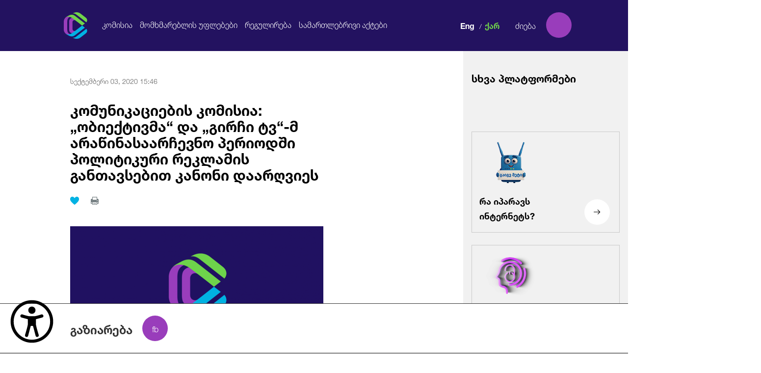

--- FILE ---
content_type: text/html; charset=UTF-8
request_url: https://comcom.ge/ge/yvela-siaxle/komunikaciebis-komisia-obieqtivma-da-girchi-tv-m-arawinasaarchevno-periodshi-politikuri-reklamis-gantavsebit-kanoni-daargvies.page
body_size: 20273
content:
<!-- Start view: /home/comcomge/domains/comcom.ge/public_html/app/views/template.php -->

<!DOCTYPE html>
<html id="test" lang="ge">
<head>
<meta http-equiv="Content-Type" content="text/html; charset=utf-8" />
<title>კომუნიკაციების კომისია: „ობიექტივმა“ და „გირჩი ტვ“-მ არაწინასაარჩევნო პერიოდში პოლიტიკური რეკლამის განთავსებით კანონი დაარღვიეს | კომუნიკაციების კომისია</title>
	<meta name="itdcms:root_path" content="/home/comcomge/domains/comcom.ge/" />
	<meta property="og:image" content="https://comcom.ge/uploads/photo/cache/6/72c04745639dea53b6d2528d08f29a4c_6204.png" />
	<meta property="og:image:type" content="image/jpeg" />
	<meta property="og:image:width" content="1200" />
	<meta property="og:image:height" content="630" />
	<meta property="og:title" content="კომუნიკაციების კომისია: „ობიექტივმა“ და „გირჩი ტვ“-მ არაწინასაარჩევნო პერიოდში პოლიტიკური რეკლამის განთავსებით კანონი დაარღვიეს" />
	<meta property="og:description" content="კომუნიკაციების კომისიის გაფრთხილება „მედია-კავშირის ობიექტივისა“ და „გირჩი ტვ“-ს მიმართ: პოლიტიკური რეკლამა არაწინასაარჩევნო პერიოდში დაუშვებელია. მოიცავს სამართლებრივი დეტალები და რეაქციები." />
	<meta property="og:url" content="https://comcom.ge/ge/yvela-siaxle/komunikaciebis-komisia-obieqtivma-da-girchi-tv-m-arawinasaarchevno-periodshi-politikuri-reklamis-gantavsebit-kanoni-daargvies.page" />
	<meta property="og:site_name" content="კომუნიკაციების კომისია" />
	<meta property="og:type" content="article" />
<meta property="fb:app_id" content="296159431077520" />
<link rel="canonical" href="https://comcom.ge/ge/yvela-siaxle/komunikaciebis-komisia-obieqtivma-da-girchi-tv-m-arawinasaarchevno-periodshi-politikuri-reklamis-gantavsebit-kanoni-daargvies.page"/>
<meta name="description" content="კომუნიკაციების კომისიის გაფრთხილება „მედია-კავშირის ობიექტივისა“ და „გირჩი ტვ“-ს მიმართ: პოლიტიკური რეკლამა არაწინასაარჩევნო პერიოდში დაუშვებელია. მოიცავს სამართლებრივი დეტალები და რეაქციები.">
<link rel="shortcut icon" href="https://comcom.ge/res/app/imgs/favicon.png" />
<!--[if IE 8]>
	<link href="https://comcom.ge/res/app/css/ie8.css" rel="stylesheet" type="text/css" media="screen" />
<![endif]-->
<!--userway start-->
<!-- <script src="https://cdn.userway.org/widget.js" data-account="t9hqtYgudk"></script> -->
<!--userway end-->
	<link href="https://comcom.ge/res/app/css/font_content.css" rel="stylesheet" type="text/css" media="" />
	<link href="https://comcom.ge/res/app/css/reset.css" rel="stylesheet" type="text/css" media="" />
	<link href="https://comcom.ge/res/app/css/text_standarts.css" rel="stylesheet" type="text/css" media="" />
	<link href="https://comcom.ge/res/app/css/bootstrap.css" rel="stylesheet" type="text/css" media="" />
	<link href="https://comcom.ge/res/app/css/datepicker.css" rel="stylesheet" type="text/css" media="" />
	<link href="https://comcom.ge/res/app/css/prettyPhoto.css" rel="stylesheet" type="text/css" media="" />
	<link href="https://comcom.ge/res/app/css/global.css" rel="stylesheet" type="text/css" media="" />
	<link href="https://comcom.ge/res/app/css/jquery.scrollbar.css" rel="stylesheet" type="text/css" media="" />
	<link href="https://comcom.ge/res/app/css/select2.css" rel="stylesheet" type="text/css" media="" />
	<link href="https://comcom.ge/res/app/css/print.css" rel="stylesheet" type="text/css" media="print" />
	<link href="https://comcom.ge/res/app/css/accessibility.css" rel="stylesheet" type="text/css" media="" />
	<link href="https://comcom.ge/res/app/css/colors.css" rel="stylesheet" type="text/css" media="" />
	<link href="https://comcom.ge/res/app/css/style_ge.css" rel="stylesheet" type="text/css" media="screen" />
	<script src="https://comcom.ge/res/app/js/accessibility.js" type="text/javascript"></script>
	<script src="https://comcom.ge/res/app/js/main.js" type="text/javascript"></script>
	<script src="https://comcom.ge/res/app/js/jquery.js" type="text/javascript"></script>
	<script src="https://comcom.ge/res/app/js/bootstrap.js" type="text/javascript"></script>
	<script src="https://comcom.ge/res/app/js/jquery.validate.min.js" type="text/javascript"></script>
	<script src="https://comcom.ge/res/app/js/jquery.scrollbar.min.js" type="text/javascript"></script>
	<script src="https://comcom.ge/res/app/js/jquery.slimscroll.min.js" type="text/javascript"></script>
	<script src="https://comcom.ge/res/app/js/datepicker.js" type="text/javascript"></script>
	<script src="https://comcom.ge/res/app/js/jquery.prettyPhoto.js" type="text/javascript"></script>
	<script src="https://comcom.ge/res/app/js/base64.js" type="text/javascript"></script>
	<script src="https://comcom.ge/res/app/js/search.js" type="text/javascript"></script>
	<script src="https://comcom.ge/res/app/js/select2.js" type="text/javascript"></script>
	<script src="https://comcom.ge/res/app/js/scripts.js" type="text/javascript"></script>
<script type="text/javascript">
	Main.site_url = "https://comcom.ge/ge/";
	Main.base_url = "https://comcom.ge/";
	Main.is_mobile = "";
	Main.lang_abbr = "ge";
	Main.static_url = "https://comcom.ge/res/app";
	$(document).ready(function(){
		ITDCsearch.init()
	})
	$.validator.messages = {
		required: "\u10e1\u10d0\u10d5\u10d0\u10da\u10d3\u10d4\u10d1\u10e3\u10da\u10dd \u10d5\u10d4\u10da\u10d8",
		email: "\u10d2\u10d7\u10ee\u10dd\u10d5\u10d7 \u10e9\u10d0\u10ec\u10d4\u10e0\u10dd\u10d7 \u10db\u10dd\u10e5\u10db\u10d4\u10d3\u10d8 \u10d4\u10da-\u10e4\u10dd\u10e1\u10e2\u10d0",
		url: "Please enter a valid URL.",
		date: "Please enter a valid date.",
		dateISO: "Please enter a valid date (ISO).",
		number: "Please enter a valid number.",
		digits: "<span>შეცდომა!</span>გთხოვთ ჩაწეროთ მხოლოდ ციფრები",
		creditcard: "Please enter a valid credit card number.",
		equalTo: "Please enter the same value again.",
		accept: "Please enter a value with a valid extension.",
		maxlength: $.validator.format("Please enter no more than {0} characters."),
		minlength: $.validator.format("Please enter at least {0} characters."),
		rangelength: $.validator.format("Please enter a value between {0} and {1} characters long."),
		range: $.validator.format("Please enter a value between {0} and {1}."),
		max: $.validator.format("Please enter a value less than or equal to {0}."),
		min: $.validator.format("Please enter a value greater than or equal to {0}.")
	};
</script>
<meta name="viewport" content="width=device-width, initial-scale=1, minimum-scale=1, maximum-scale=1">
<script src='https://www.google.com/recaptcha/api.js'></script>

<script>
	(function(i,s,o,g,r,a,m){i['GoogleAnalyticsObject']=r;i[r]=i[r]||function(){
	(i[r].q=i[r].q||[]).push(arguments)},i[r].l=1*new Date();a=s.createElement(o),
	m=s.getElementsByTagName(o)[0];a.async=1;a.src=g;m.parentNode.insertBefore(a,m)
	})(window,document,'script','//www.google-analytics.com/analytics.js','ga');

	ga('create', 'UA-60857681-1', 'auto');
	ga('send', 'pageview');
</script>
<!-- Facebook Pixel Code -->
<script>
	!function(f,b,e,v,n,t,s)
	{if(f.fbq)return;n=f.fbq=function(){n.callMethod?
	n.callMethod.apply(n,arguments):n.queue.push(arguments)};
	if(!f._fbq)f._fbq=n;n.push=n;n.loaded=!0;n.version='2.0';
	n.queue=[];t=b.createElement(e);t.async=!0;
	t.src=v;s=b.getElementsByTagName(e)[0];
	s.parentNode.insertBefore(t,s)}(window, document,'script',
	'https://connect.facebook.net/en_US/fbevents.js');
	fbq('init', '645515345833442');
	fbq('track', 'PageView');
</script>
<noscript>
	<img height="1" width="1" style="display:none" src="https://www.facebook.com/tr?id=645515345833442&ev=PageView&noscript=1"/>
</noscript>
<!-- End Facebook Pixel Code -->
</head>
<!-- Load Facebook SDK for JavaScript -->
<script>(function(d, s, id) {
  var js, fjs = d.getElementsByTagName(s)[0];
  if (d.getElementById(id)) return;
  js = d.createElement(s); js.id = id;
  js.src = 'https://connect.facebook.net/en_US/sdk/xfbml.customerchat.js#xfbml=1&version=v2.12&autoLogAppEvents=1';
  fjs.parentNode.insertBefore(js, fjs);
}(document, 'script', 'facebook-jssdk'));</script>
<!-- Load Facebook SDK for JavaScript -->
<body>

	<div id="fb-root"></div>

    <div class="accessibility accessibility-cols">
      <audio
        id="accessibility-audio"
        class="accessibility__audio"
        src=""
        tabindex="-1"
      ></audio>

      <button
        id="accessibility-open"
        class="accessibility__icon"
        aria-label="წვდომის ვიჯეტის გახსნა"
      >
        <svg
          width="103"
          height="103"
          viewBox="0 0 103 103"
          fill="none"
          xmlns="http://www.w3.org/2000/svg"
        >
          <path
            fill-rule="evenodd"
            clip-rule="evenodd"
            d="M0.723633 51.5C0.723633 38.0332 6.07327 25.1181 15.5957 15.5957C25.1181 6.07327 38.0332 0.723633 51.5 0.723633C64.9667 0.723633 77.8819 6.07327 87.4043 15.5957C96.9267 25.1181 102.276 38.0332 102.276 51.5C102.276 64.9667 96.9267 77.8819 87.4043 87.4043C77.8819 96.9267 64.9667 102.276 51.5 102.276C38.0332 102.276 25.1181 96.9267 15.5957 87.4043C6.07327 77.8819 0.723633 64.9667 0.723633 51.5ZM51.5 8.00697C39.9649 8.00697 28.9023 12.5893 20.7458 20.7458C12.5893 28.9023 8.00697 39.9649 8.00697 51.5C8.00697 63.035 12.5893 74.0976 20.7458 82.2542C28.9023 90.4107 39.9649 94.993 51.5 94.993C63.035 94.993 74.0976 90.4107 82.2542 82.2542C90.4107 74.0976 94.993 63.035 94.993 51.5C94.993 39.9649 90.4107 28.9023 82.2542 20.7458C74.0976 12.5893 63.035 8.00697 51.5 8.00697ZM48.625 63C48.2033 63.9736 42.5453 85.6933 42.5453 85.6933C42.4144 86.1796 42.189 86.6353 41.882 87.0345C41.575 87.4337 41.1924 87.7685 40.756 88.0198C39.8746 88.5273 38.8277 88.664 37.8456 88.3996C37.3593 88.2687 36.9036 88.0434 36.5044 87.7364C36.1052 87.4293 35.7704 87.0467 35.5191 86.6103C35.0116 85.7289 34.875 84.6821 35.1393 83.7C35.1393 83.7 41.886 62.0263 41.886 57.4033V46.141L26.8746 42.116C26.3809 41.9929 25.9167 41.7728 25.5089 41.4685C25.1012 41.1642 24.7581 40.7817 24.4996 40.3435C24.2412 39.9052 24.0726 39.4198 24.0037 38.9157C23.9347 38.4116 23.9669 37.8988 24.0981 37.4073C24.2294 36.9157 24.4573 36.4552 24.7684 36.0526C25.0795 35.65 25.4676 35.3133 25.9101 35.0623C26.3527 34.8112 26.8408 34.6507 27.346 34.5903C27.8512 34.5298 28.3633 34.5705 28.8526 34.71C28.8526 34.71 41.5333 39.0263 46.486 39.0263H56.5216C61.4666 39.0263 74.1396 34.71 74.1396 34.71C75.1217 34.4456 76.1686 34.5823 77.05 35.0898C77.9313 35.5973 78.575 36.4342 78.8393 37.4163C79.1036 38.3984 78.967 39.4453 78.4595 40.3266C77.9519 41.208 77.1151 41.8516 76.133 42.116L61.0603 46.1563V57.4033C61.0603 62.0263 67.807 83.677 67.807 83.677C68.0703 84.6591 67.9327 85.7055 67.4244 86.5862C66.9162 87.4668 66.0789 88.1095 65.0968 88.3728C64.1147 88.6361 63.0682 88.4985 62.1876 87.9902C61.307 87.482 60.6643 86.6447 60.401 85.6626C60.401 85.6626 54.72 63.9736 54.329 63C53.9456 62.0263 52.65 62.0263 52.65 62.0263H50.2963C50.2963 62.0263 48.97 62.0263 48.625 63ZM51.5 33.2533C53.7875 33.2533 55.9813 32.3446 57.5988 30.7271C59.2163 29.1096 60.125 26.9158 60.125 24.6283C60.125 22.3408 59.2163 20.147 57.5988 18.5295C55.9813 16.912 53.7875 16.0033 51.5 16.0033C49.2125 16.0033 47.0187 16.912 45.4012 18.5295C43.7837 20.147 42.875 22.3408 42.875 24.6283C42.875 26.9158 43.7837 29.1096 45.4012 30.7271C47.0187 32.3446 49.2125 33.2533 51.5 33.2533Z"
            fill="black"
          />
        </svg>
      </button>

      <div id="accessibility-cont" class="accessibility-dp-none accessibility__cont">
        <div class="accessibility__cont-header">
          <button
            id="accessibility-reset--wrapper"
            class="accessibility__cont-header-reset--wrapper"
            aria-label="წვდომის პარამეტრების განულება"
          >
            <div id="accessibility-reset" class="accessibility__cont-header-reset">
              <svg
                width="20"
                height="20"
                viewBox="0 0 20 20"
                fill="none"
                xmlns="http://www.w3.org/2000/svg"
              >
                <path
                  d="M3.463 2.43301C5.27756 0.86067 7.59899 -0.00333986 10 9.70266e-06C15.523 9.70266e-06 20 4.47701 20 10C20 12.136 19.33 14.116 18.19 15.74L15 10H18C18.0001 8.43163 17.5392 6.89781 16.6747 5.58927C15.8101 4.28072 14.5799 3.25517 13.1372 2.64013C11.6944 2.0251 10.1027 1.84771 8.55996 2.13003C7.0172 2.41234 5.59145 3.14191 4.46 4.22801L3.463 2.43301ZM16.537 17.567C14.7224 19.1393 12.401 20.0034 10 20C4.477 20 0 15.523 0 10C0 7.86401 0.67 5.88401 1.81 4.26001L5 10H2C1.99987 11.5684 2.46075 13.1022 3.32534 14.4108C4.18992 15.7193 5.42007 16.7449 6.86282 17.3599C8.30557 17.9749 9.89729 18.1523 11.44 17.87C12.9828 17.5877 14.4085 16.8581 15.54 15.772L16.537 17.567Z"
                  fill="var(--acc-blue)"
                />
              </svg>

              <p class="text-access-color">განულება</p>
            </div>
          </button>

          <button
            id="accessibility-close"
            class="accessibility__cont-header-close"
            aria-label="წვდომის ვიჯეტის დახურვა"
          >
            <svg width="42" height="42" fill="#ffffff" viewBox="0 0 1920 1920" xmlns="http://www.w3.org/2000/svg"><g id="SVGRepo_bgCarrier" stroke-width="0"></g><g id="SVGRepo_tracerCarrier" stroke-linecap="round" stroke-linejoin="round"></g><g id="SVGRepo_iconCarrier"> <path d="M960 0c529.468 0 960 430.645 960 960s-430.532 960-960 960C430.645 1920 0 1489.355 0 960S430.645 0 960 0Zm508.235 903.53H451.765v112.94h1016.47V903.53Z" fill-rule="evenodd"></path> </g></svg>
          </button>
        </div>

        <div class="accessibility__cont-options">
          <h2 class="text-access-color">წვდომის მენიუ</h2>
        </div>

        <div class="accessibility__cont-inner">
          <button
            id="accessibility-increase-text"
            class="accessibility__cont-card"
            aria-label="ტექსტის ზომის შეცვლა"
          >
            <svg
              width="37"
              height="30"
              viewBox="0 0 37 30"
              fill="none"
              xmlns="http://www.w3.org/2000/svg"
            >
              <path
                d="M2.75 6.25V2.75H27.25V6.25M15 2.75V27.25M15 27.25H18.5M15 27.25H11.5M20.25 18.5V15H34.25V18.5M27.25 15V27.25M27.25 27.25H24.625M27.25 27.25H29.875"
                stroke="#222222"
                stroke-width="4"
                stroke-linecap="round"
                stroke-linejoin="round"
              />
            </svg>

            <p class="text-access-color">ტექსტის გადიდება</p>
            <div class="accessibility__cont-card-levels">
              <div
                id="increase-first-level"
                class="accessibility__cont-card-levels-level"
              ></div>

              <div
                id="increase-second-level"
                class="accessibility__cont-card-levels-level"
              ></div>

              <div
                id="increase-third-level"
                class="accessibility__cont-card-levels-level"
              ></div>

              <div
                id="increase-fourth-level"
                class="accessibility__cont-card-levels-level"
              ></div>
            </div>
          </button>

          <button
            id="accessibility-contrast"
            class="accessibility__cont-card"
            aria-label="კონტრასტის შეცვლა"
          >
            <svg
              width="35"
              height="36"
              viewBox="0 0 35 36"
              fill="none"
              xmlns="http://www.w3.org/2000/svg"
            >
              <path
                d="M17.5 32C13.6325 32 10.1325 30.425 7.595 27.905L27.405 8.095C30.0276 10.7243 31.5002 14.2864 31.5 18C31.5 21.713 30.025 25.274 27.3995 27.8995C24.774 30.525 21.213 32 17.5 32ZM7 11H10.5V7.5H13.125V11H16.625V13.625H13.125V17.125H10.5V13.625H7M17.5 0.5C15.2019 0.5 12.9262 0.952651 10.803 1.83211C8.67984 2.71157 6.75066 4.00061 5.12563 5.62563C1.84374 8.90752 0 13.3587 0 18C0 22.6413 1.84374 27.0925 5.12563 30.3744C6.75066 31.9994 8.67984 33.2884 10.803 34.1679C12.9262 35.0474 15.2019 35.5 17.5 35.5C22.1413 35.5 26.5925 33.6563 29.8744 30.3744C33.1563 27.0925 35 22.6413 35 18C35 15.7019 34.5474 13.4262 33.6679 11.303C32.7884 9.17984 31.4994 7.25066 29.8744 5.62563C28.2493 4.00061 26.3202 2.71157 24.197 1.83211C22.0738 0.952651 19.7981 0.5 17.5 0.5ZM17.5 25H26.25V22.375H17.5V25Z"
                fill="#222222"
              />
            </svg>

            <p class="text-access-color">კონტრასტი +</p>

            <div class="accessibility__cont-card-levels">
              <div
                id="contrast-first-level"
                class="accessibility__cont-card-levels-level"
              ></div>

              <div
                id="contrast-second-level"
                class="accessibility__cont-card-levels-level"
              ></div>

              <div
                id="contrast-third-level"
                class="accessibility__cont-card-levels-level"
              ></div>
            </div>
          </button>

          <button
            id="accessibility-bold"
            class="accessibility__cont-card"
            aria-label="ტექსტის გამუქება"
          >
            <svg
              width="43"
              height="42"
              viewBox="0 0 43 42"
              fill="none"
              xmlns="http://www.w3.org/2000/svg"
            >
              <path
                d="M11 8.6625C11 6.825 12.575 5.25 14.4125 5.25H23.075C28.325 5.25 32.2625 9.7125 32.2625 14.4375C32.2625 16.275 31.7375 18.1125 30.6875 19.425C32.525 21 33.8375 23.625 33.8375 26.775C33.8375 33.075 28.5875 36.4875 24.125 36.4875H14.4125C12.575 36.75 11 35.175 11 33.3375V8.6625ZM17.825 12.075V17.0625H23.075C24.3875 17.0625 25.7 16.0125 25.7 14.4375C25.7 13.125 24.65 11.8125 23.075 11.8125H17.825V12.075ZM17.825 23.8875V30.1875H24.125C25.7 30.1875 27.275 28.875 27.275 27.0375C27.275 25.2 25.7 23.8875 24.125 23.8875H17.825Z"
                fill="#222222"
              />
            </svg>

            <p class="text-access-color">ტექსტის გამუქება</p>
          </button>

          <button
            id="accessibility-reader"
            class="accessibility__cont-card"
            aria-label="ეკრანის წამკითხველის ჩართვა"
          >
            <svg
              width="43"
              height="38"
              viewBox="0 0 43 38"
              fill="none"
              xmlns="http://www.w3.org/2000/svg"
            >
              <path
                d="M0.5 5.2384C0.5 2.44034 2.7709 0.169438 5.56897 0.169438H14.9828C17.2652 0.169438 19.3247 1.1282 20.7759 2.66916C21.5195 1.87885 22.4172 1.2493 23.4135 0.819367C24.4099 0.389436 25.4838 0.168243 26.569 0.169438H35.9828C38.7808 0.169438 41.0517 2.44034 41.0517 5.2384V15.2315C40.3911 14.8505 39.6419 14.6499 38.8793 14.6499C38.1167 14.6499 37.3675 14.8505 36.7069 15.2315V5.2384C36.7069 5.04635 36.6306 4.86216 36.4948 4.72636C36.359 4.59056 36.1748 4.51427 35.9828 4.51427H26.569C24.5703 4.51427 22.9483 6.13634 22.9483 8.13496V17.9224L20.4254 20.4453H19.3276C19.085 20.4445 18.8428 20.4639 18.6034 20.5032V8.13496C18.6034 6.13634 16.9814 4.51427 14.9828 4.51427H5.56897C5.37691 4.51427 5.19272 4.59056 5.05692 4.72636C4.92112 4.86216 4.84483 5.04635 4.84483 5.2384V29.8591C4.84483 30.2588 5.16924 30.5832 5.56897 30.5832H14.9828C14.9827 31.4109 15.219 32.2213 15.6639 32.9191C16.1088 33.617 16.7438 34.1733 17.4941 34.5225C16.6843 34.7924 15.8363 34.9293 14.9828 34.9281H5.56897C4.22459 34.9281 2.93528 34.394 1.98467 33.4434C1.03405 32.4928 0.5 31.2035 0.5 29.8591V5.2384ZM28.5705 17.6588C28.8353 17.7683 29.0617 17.9539 29.2211 18.1921C29.3804 18.4303 29.4655 18.7104 29.4655 18.997V36.3763C29.466 36.6632 29.3814 36.9437 29.2223 37.1823C29.0632 37.421 28.8368 37.607 28.5718 37.7168C28.3069 37.8266 28.0153 37.8553 27.734 37.7992C27.4527 37.7431 27.1944 37.6048 26.9919 37.4017L21.6246 32.0315H19.3276C18.9435 32.0315 18.5751 31.8789 18.3035 31.6073C18.0319 31.3357 17.8793 30.9673 17.8793 30.5832V24.7901C17.8793 24.406 18.0319 24.0376 18.3035 23.766C18.5751 23.4944 18.9435 23.3419 19.3276 23.3419H21.6246L26.9919 17.9716C27.1946 17.7692 27.4527 17.6315 27.7337 17.5758C28.0147 17.5201 28.3059 17.549 28.5705 17.6588ZM40.0379 18.1281C40.3884 18.5973 40.8634 19.4402 41.3211 20.6596C42.0597 22.6293 42.5 24.9755 42.5 27.6867C42.5 30.3979 42.0597 32.7412 41.3211 34.7137C40.8634 35.9332 40.3884 36.7761 40.0379 37.2453C39.8218 37.5364 39.5043 37.7359 39.1483 37.8043C38.7922 37.8727 38.4234 37.8051 38.1148 37.6147C37.8062 37.4244 37.5802 37.1252 37.4815 36.7763C37.3828 36.4274 37.4185 36.0542 37.5817 35.7304L37.9177 35.2032C38.1895 34.7211 38.421 34.2173 38.6099 33.697C39.2269 32.046 39.6034 30.0445 39.6034 27.6867C39.6034 25.3289 39.2269 23.3274 38.6099 21.6792C38.421 21.159 38.1894 20.6552 37.9177 20.173L37.7207 19.866C37.4902 19.5587 37.3913 19.1725 37.4456 18.7922C37.4999 18.412 37.7031 18.0689 38.0103 17.8384C38.3176 17.6079 38.7039 17.509 39.0841 17.5633C39.4644 17.6176 39.8075 17.8208 40.0379 18.1281ZM35.1051 21.2447C35.3165 21.6647 35.612 22.3599 35.9074 23.2434C36.4057 24.7409 36.7069 26.2442 36.7069 27.6867C36.7069 29.1321 36.4057 30.6354 35.9074 32.1271C35.6854 32.8106 35.4173 33.4784 35.1051 34.1257C35.0238 34.3018 34.9079 34.4597 34.7643 34.5902C34.6208 34.7206 34.4525 34.8209 34.2695 34.8851C34.0865 34.9493 33.8924 34.976 33.6988 34.9638C33.5053 34.9515 33.3161 34.9005 33.1426 34.8137C32.9692 34.727 32.8149 34.6063 32.6889 34.4588C32.563 34.3113 32.4679 34.14 32.4095 33.9551C32.351 33.7701 32.3302 33.5753 32.3485 33.3822C32.3667 33.1891 32.4235 33.0017 32.5156 32.831L32.7357 32.3443C32.8921 31.9724 33.0341 31.5946 33.1615 31.2118C33.567 29.9894 33.8103 28.7787 33.8103 27.6867C33.8103 26.5976 33.567 25.3839 33.1615 24.1616C32.9819 23.6073 32.7662 23.0655 32.5156 22.5395C32.4235 22.3688 32.3667 22.1813 32.3485 21.9882C32.3302 21.7951 32.351 21.6003 32.4095 21.4154C32.4679 21.2305 32.563 21.0592 32.6889 20.9117C32.8149 20.7642 32.9692 20.6435 33.1426 20.5567C33.3161 20.47 33.5053 20.419 33.6988 20.4067C33.8924 20.3945 34.0865 20.4212 34.2695 20.4854C34.4525 20.5496 34.6208 20.6498 34.7643 20.7803C34.9079 20.9107 35.0238 21.0687 35.1051 21.2447Z"
                fill="#222222"
              />
            </svg>

            <p class="text-access-color">ეკრანის წამკითხველი</p>
          </button>
        </div>
        <a href="https://www.connect.ge/" target="_blank" id="accessibility-logo" class="accessibility__cont-bottom">
          <svg
            class="accessibility__cont-bottom-created"
            width="46"
            height="24"
            viewBox="0 0 46 24"
            fill="none"
            xmlns="http://www.w3.org/2000/svg"
          >
            <path
              d="M3.516 10.15C2.536 10.15 1.802 9.878 1.314 9.334C0.83 8.79 0.588 8.016 0.588 7.012V5.308C0.588 4.308 0.83 3.538 1.314 2.998C1.802 2.454 2.536 2.182 3.516 2.182C3.816 2.182 4.09 2.208 4.338 2.26C4.586 2.312 4.808 2.38 5.004 2.464C5.2 2.548 5.368 2.636 5.508 2.728L5.604 3.832C5.368 3.672 5.094 3.532 4.782 3.412C4.47 3.292 4.102 3.232 3.678 3.232C3.062 3.232 2.596 3.414 2.28 3.778C1.968 4.142 1.812 4.658 1.812 5.326V6.97C1.812 7.634 1.97 8.15 2.286 8.518C2.606 8.886 3.082 9.07 3.714 9.07C4.13 9.07 4.498 9.012 4.818 8.896C5.142 8.776 5.424 8.63 5.664 8.458L5.568 9.592C5.428 9.684 5.256 9.774 5.052 9.862C4.852 9.946 4.622 10.014 4.362 10.066C4.106 10.122 3.824 10.15 3.516 10.15ZM11.4029 10L11.1989 8.446C11.1629 8.162 11.0989 7.92 11.0069 7.72C10.9189 7.516 10.7809 7.358 10.5929 7.246C10.4049 7.134 10.1429 7.078 9.80691 7.078L7.80891 7.072V6.124L9.93291 6.118C10.4249 6.118 10.7769 6 10.9889 5.764C11.2009 5.528 11.3069 5.2 11.3069 4.78V4.612C11.3069 4.2 11.1989 3.882 10.9829 3.658C10.7669 3.434 10.4089 3.322 9.90891 3.322H7.78491V2.332H10.0769C10.9289 2.332 11.5489 2.514 11.9369 2.878C12.3289 3.242 12.5249 3.75 12.5249 4.402V4.594C12.5249 5.078 12.4129 5.474 12.1889 5.782C11.9689 6.09 11.5989 6.284 11.0789 6.364V6.52L10.5749 6.346C11.0189 6.378 11.3609 6.474 11.6009 6.634C11.8449 6.794 12.0229 7.014 12.1349 7.294C12.2469 7.574 12.3329 7.914 12.3929 8.314L12.6509 10H11.4029ZM6.98091 10V2.332H8.16291V6.454L8.16891 6.904V10H6.98091ZM13.9536 10V2.332H15.1416V10H13.9536ZM14.3076 10V8.992H18.8736V10H14.3076ZM14.6376 6.592V5.596H18.7416V6.592H14.6376ZM14.3016 3.334V2.332H18.8316V3.334H14.3016ZM19.6934 10L22.0454 2.332H23.9114L26.2634 10H25.0454L23.0534 3.136H22.9034L20.9114 10H19.6934ZM21.2294 7.858V6.862H24.7154V7.858H21.2294ZM28.2218 10V2.542H29.4278V10H28.2218ZM25.9658 3.34V2.332H31.6778V3.34H25.9658ZM32.9028 10V2.332H34.0908V10H32.9028ZM33.2568 10V8.992H37.8228V10H33.2568ZM33.5868 6.592V5.596H37.6908V6.592H33.5868ZM33.2508 3.334V2.332H37.7808V3.334H33.2508ZM40.0529 10V8.986H41.8709C42.5029 8.986 42.9769 8.814 43.2929 8.47C43.6129 8.126 43.7729 7.634 43.7729 6.994V5.326C43.7729 4.682 43.6129 4.19 43.2929 3.85C42.9769 3.506 42.5029 3.334 41.8709 3.334H40.0469V2.332H41.9129C42.9289 2.332 43.6949 2.59 44.2109 3.106C44.7269 3.618 44.9849 4.356 44.9849 5.32V7C44.9849 7.964 44.7269 8.706 44.2109 9.226C43.6949 9.742 42.9289 10 41.9129 10H40.0529ZM39.2309 10V2.332H40.4189V10H39.2309Z"
              fill="black"
            />
            <rect y="15" width="26" height="6" fill="black" />
            <path
              d="M32.686 22V21.01H34.984C35.472 21.01 35.818 20.91 36.022 20.71C36.226 20.51 36.328 20.23 36.328 19.87V19.684C36.328 19.316 36.224 19.034 36.016 18.838C35.808 18.638 35.448 18.538 34.936 18.538H32.68V17.59H34.924C35.384 17.59 35.71 17.494 35.902 17.302C36.098 17.106 36.196 16.834 36.196 16.486V16.39C36.196 16.05 36.102 15.786 35.914 15.598C35.726 15.41 35.394 15.316 34.918 15.316H32.662V14.332H35.032C35.876 14.332 36.482 14.494 36.85 14.818C37.218 15.138 37.402 15.598 37.402 16.198V16.306C37.402 16.766 37.296 17.124 37.084 17.38C36.872 17.632 36.544 17.788 36.1 17.848V17.908C36.608 18.008 36.976 18.202 37.204 18.49C37.436 18.778 37.552 19.184 37.552 19.708V19.936C37.552 20.592 37.36 21.1 36.976 21.46C36.592 21.82 35.97 22 35.11 22H32.686ZM31.852 22V14.332H33.04V22H31.852ZM40.6989 19.768L38.0589 14.332H39.3309L40.6389 17.122L41.1789 18.388H41.2569L41.7969 17.122L43.0989 14.332H44.3709L41.7369 19.768H40.6989ZM40.6269 22V18.652H41.8089V22H40.6269Z"
              fill="black"
            />
          </svg>
          <svg
            class="accessibility__cont-bottom-connect"
            width="93"
            height="22"
            viewBox="0 0 93 22"
            fill="none"
            xmlns="http://www.w3.org/2000/svg"
          >
            <g clip-path="url(#clip0_232_336)">
              <path d="M93 0H0V22H93V0Z" fill="black" />
              <path
                d="M56.6026 11.6566H65.0179V10.3695H56.6026V11.6566ZM56.6026 16.4693H65.0179V15.1822H56.6026V16.4693ZM72.7886 6.63866C74.1649 6.63866 75.4657 7.26073 76.3614 8.34737L76.3581 6.73571C76.1662 6.52888 75.7134 6.18364 75.0671 5.88295C74.5454 5.64112 73.7269 5.35156 72.7886 5.35156C71.2334 5.35156 69.7702 5.93704 68.6678 7.0014C67.5671 8.06577 66.9569 9.48173 66.9503 10.99V11.0234V11.0345C66.9552 12.5396 67.5638 13.954 68.6596 15.0183C69.762 16.0875 71.2285 16.6761 72.7869 16.6761C73.7236 16.6761 74.5438 16.3866 75.0655 16.1447C75.7134 15.844 76.1645 15.4988 76.3565 15.292L76.3597 13.6803C75.4641 14.767 74.1632 15.389 72.7869 15.389C70.3 15.389 68.2758 13.4274 68.2758 11.0138C68.2758 8.60033 70.3 6.63866 72.7869 6.63866H72.7886ZM56.6026 6.84549H65.0179V5.55839H56.6026V6.84549ZM52.6344 12.5205L52.6574 13.7026V13.7885L52.659 13.8171L52.6393 13.7965L52.5786 13.7344C52.554 13.709 51.9733 13.1155 51.7043 12.8785L43.2759 5.4152V7.15732L53.9599 16.6188V5.5568H52.6328V12.5189L52.6344 12.5205ZM11.5584 6.63866C12.9348 6.63866 14.2356 7.26073 15.1313 8.34737L15.128 6.73571C14.9361 6.52888 14.4833 6.18364 13.837 5.88295C13.3153 5.64112 12.4968 5.35156 11.5584 5.35156C10.0033 5.35156 8.54009 5.93704 7.43773 7.0014C6.33701 8.06577 5.72678 9.48173 5.72021 10.99V11.0234V11.0345C5.72514 12.5396 6.33209 13.954 7.42953 15.0183C8.53189 16.0875 9.99841 16.6761 11.5568 16.6761C12.4951 16.6761 13.3137 16.3866 13.8353 16.1447C14.4833 15.844 14.9344 15.4988 15.1264 15.292L15.1296 13.6803C14.234 14.767 12.9331 15.389 11.5568 15.389C9.06994 15.389 7.04731 13.4274 7.04567 11.0154C7.04567 8.60033 9.06994 6.63866 11.5568 6.63866H11.5584ZM22.4738 5.35156C20.9137 5.35156 19.4488 5.94022 18.3465 7.00936C17.2441 8.07849 16.6372 9.50083 16.6372 11.0138C16.6372 12.5269 17.2441 13.9476 18.3465 15.0167C19.4488 16.0859 20.9154 16.6745 22.4738 16.6745C24.0322 16.6745 25.4987 16.0859 26.601 15.0167C27.7034 13.9476 28.3104 12.5253 28.3104 11.0138C28.3104 9.50242 27.7034 8.08008 26.601 7.00936C25.4987 5.94022 24.0322 5.35156 22.4738 5.35156ZM22.4738 15.389C19.9869 15.389 17.9626 13.4258 17.9626 11.0138C17.9626 8.60192 19.9869 6.63866 22.4738 6.63866C24.9606 6.63866 26.9849 8.60192 26.9849 11.0138C26.9849 13.4258 24.9606 15.389 22.4738 15.389ZM78.4332 5.55839V6.84549H81.9782V16.4693H83.3052V6.84549H86.8485V5.55839H78.4332ZM29.9508 16.4693H31.2779V11.4593L29.9508 10.2836V16.4693ZM39.3077 12.5189L39.3307 13.701V13.7869L39.3323 13.8155L39.3126 13.7949L39.2519 13.7328C39.2519 13.7328 38.6515 13.1187 38.3776 12.8769L29.9491 5.41361V7.15573L40.6332 16.6173V5.5568H39.3061V12.5189H39.3077ZM43.2775 16.4693H44.6046V11.4593L43.2775 10.2836V16.4693Z"
                fill="white"
              />
            </g>
            <defs>
              <clipPath id="clip0_232_336">
                <rect width="93" height="22" fill="white" />
              </clipPath>
            </defs>
          </svg>
        </a>
      </div>
    </div>

	<!--	<div class="header-cont">-->
<!--		<div class="container">-->
<!---->
<!--			<div class="header bpg_arial pull-right">-->
<!--				<div class="contactphonediv">-->
<!--					<a href="--><!--" class="contactphone"><i class="glyphicon glyphicon-earphone"></i>  --><!--</a>-->
<!--				</div>-->
<!--				--><!--			</div>-->
<!--			<div class="clearfix"></div>-->
<!--			<div class="row clearfix">-->
<!--				<div class="col-md-16 col-sm-14 col-xs-18 logo">-->
<!--					<a href="--><!--">-->
<!--						<div class="row">-->
<!--							<div class="col-md-5 col-sm-7 col-xs-7">-->
<!---->
<!--                                <img src="--><!--"/>-->
<!--                            </div>-->
<!--							<div class="col-md-19 col-sm-17 col-xs-17 site-title">-->
<!--								<span>--><!--</span>-->
<!--							</div>-->
<!--						</div>-->
<!--					</a>-->
<!--				</div>-->
<!--				<div class="col-md-8 col-sm-10 col-xs-6 socials-lang">-->
<!--					<div class="pull-right">-->
<!--						<div class="socials pull-left">-->
<!--                           							<a href="https://www.facebook.com/pages/%E1%83%99%E1%83%9D%E1%83%9B%E1%83%A3%E1%83%9C%E1%83%98%E1%83%99%E1%83%90%E1%83%AA%E1%83%98%E1%83%94%E1%83%91%E1%83%98%E1%83%A1-%E1%83%94%E1%83%A0%E1%83%9D%E1%83%95%E1%83%9C%E1%83%A3%E1%83%9A%E1%83%98-%E1%83%99%E1%83%9D%E1%83%9B%E1%83%98%E1%83%A1%E1%83%98%E1%83%90/162884567108986" target="_blank" class="facebook"></a>-->
<!--							<a href="http://www.youtube.com/user/GNCCgeo" target="_blank" class="youtube"></a>-->
<!--							</div>-->
<!--						<span class="lang pull-left">-->
<!--							--><!--						</span>-->
<!--						<div class="clearfix"></div>-->
<!--					</div>-->
<!--				</div>-->
<!--			</div>-->
<!---->
<!--		</div>-->
<!--	</div>-->
	<div class="navbar navbar-inverse main-menu-cont" role="navigation">
		<div class="container-flued tp-flex mobile-main-menu">

<!--            <a href="/">-->
<!--                <div class="col-md-2 col-sm-7 col-xs-7">-->
<!--                    <img src="--><!--"/>-->
<!--                </div>-->
<!--            </a>-->



			<div class="navbar-header">

                <a class="logo-mobile" href="/">
                    <img src="https://comcom.ge/res/app/imgs/logo.png"/>
                </a>

				<button type="button" class="navbar-toggle" data-toggle="collapse" data-target=".navbar-collapse">
		            <span class="icon-bar"></span>
		            <span class="icon-bar"></span>
		            <span class="icon-bar"></span>
	          	</button>
        	</div>


        	<div class="main-menu">


                <a tabindex="-1" class="col-md-2 col-sm-2 col-xs-7 header-logo" href="https://comcom.ge/ge/">
                    <div>
                        <img src="https://comcom.ge/res/app/imgs/logo.svg"/>
                    </div>
                </a>

                <div>
                    <form class="navbar-form navbar-right SearchForm searchform mobile-form" role="form" method="get" action="https://comcom.ge/ge/search/index/">
                        <div class="form-group">
                            <input  type="text" class="search-area" autocomplete="off" name="s"  placeholder="ძიება" />
                            <input type="submit" class="submit" value="&nbsp">
                        </div>

                    </form>
                </div>


        		<!-- Start widget view: /home/comcomge/domains/comcom.ge/public_html/core/widgets/views/menu/default.php -->
<ul class="nav navbar-nav"><li class="has_childs"><!-- Start view: /home/comcomge/domains/comcom.ge/public_html/app/views/menu/default.php -->
<a href="https://comcom.ge/ge/the-commission"  >კომისია</a>
<!-- End view: /home/comcomge/domains/comcom.ge/public_html/app/views/menu/default.php --><ul><li><!-- Start view: /home/comcomge/domains/comcom.ge/public_html/app/views/menu/default.php -->
<a href="https://comcom.ge/ge/the-commission/about-commission"  >კომისიის შესახებ</a>
<!-- End view: /home/comcomge/domains/comcom.ge/public_html/app/views/menu/default.php --></li><li><!-- Start view: /home/comcomge/domains/comcom.ge/public_html/app/views/menu/default.php -->
<a href="https://comcom.ge/ge/the-commission/commissioners"  >კომისიის წევრები</a>
<!-- End view: /home/comcomge/domains/comcom.ge/public_html/app/views/menu/default.php --></li><li><!-- Start view: /home/comcomge/domains/comcom.ge/public_html/app/views/menu/default.php -->
<a href="https://comcom.ge/ge/the-commission/struqtura"  >სტრუქტურა</a>
<!-- End view: /home/comcomge/domains/comcom.ge/public_html/app/views/menu/default.php --></li><li><!-- Start view: /home/comcomge/domains/comcom.ge/public_html/app/views/menu/default.php -->
<a href="https://comcom.ge/ge/the-commission/xarisxis-politika"  >ხარისხის პოლიტიკა</a>
<!-- End view: /home/comcomge/domains/comcom.ge/public_html/app/views/menu/default.php --></li><li><!-- Start view: /home/comcomge/domains/comcom.ge/public_html/app/views/menu/default.php -->
<a href="https://comcom.ge/ge/the-commission/annual-report"  >წლიური ანგარიში</a>
<!-- End view: /home/comcomge/domains/comcom.ge/public_html/app/views/menu/default.php --></li><li><!-- Start view: /home/comcomge/domains/comcom.ge/public_html/app/views/menu/default.php -->
<a href="https://comcom.ge/ge/the-commission/strategia"  >სტრატეგია</a>
<!-- End view: /home/comcomge/domains/comcom.ge/public_html/app/views/menu/default.php --></li><li><!-- Start view: /home/comcomge/domains/comcom.ge/public_html/app/views/menu/default.php -->
<a href="https://comcom.ge/ge/the-commission/International-relations"  >საერთაშორისო თანამშრომლობა</a>
<!-- End view: /home/comcomge/domains/comcom.ge/public_html/app/views/menu/default.php --></li><li><!-- Start view: /home/comcomge/domains/comcom.ge/public_html/app/views/menu/default.php -->
<a href="https://comcom.ge/ge/the-commission/tenders"  >სახელმწიფო შესყიდვები</a>
<!-- End view: /home/comcomge/domains/comcom.ge/public_html/app/views/menu/default.php --></li><li><!-- Start view: /home/comcomge/domains/comcom.ge/public_html/app/views/menu/default.php -->
<a href="https://comcom.ge/ge/the-commission/vakansiebi"  >ვაკანსიები</a>
<!-- End view: /home/comcomge/domains/comcom.ge/public_html/app/views/menu/default.php --></li></ul></li><li class="has_childs"><!-- Start view: /home/comcomge/domains/comcom.ge/public_html/app/views/menu/default.php -->
<a href="https://comcom.ge/ge/momxmareblis-uflebebi"  >მომხმარებლის უფლებები</a>
<!-- End view: /home/comcomge/domains/comcom.ge/public_html/app/views/menu/default.php --><ul><li><!-- Start view: /home/comcomge/domains/comcom.ge/public_html/app/views/menu/default.php -->
<a href="https://comcom.ge/ge/sachivris-gagzavna"  >საჩივრის გაგზავნა</a>
<!-- End view: /home/comcomge/domains/comcom.ge/public_html/app/views/menu/default.php --></li><li><!-- Start view: /home/comcomge/domains/comcom.ge/public_html/app/views/menu/default.php -->
<a href="https://www.comcom.ge/ge/sadjaro-informaciis-motxovna" target="_blank" >საჯარო ინფორმაციის მოთხოვნა</a>
<!-- End view: /home/comcomge/domains/comcom.ge/public_html/app/views/menu/default.php --></li><li><!-- Start view: /home/comcomge/domains/comcom.ge/public_html/app/views/menu/default.php -->
<a href="https://comcom.ge/ge/momxmareblis-uflebebi/useful-infomation"  >სასარგებლო ინფორმაცია</a>
<!-- End view: /home/comcomge/domains/comcom.ge/public_html/app/views/menu/default.php --></li><li><!-- Start view: /home/comcomge/domains/comcom.ge/public_html/app/views/menu/default.php -->
<a href="https://analytics.comcom.ge/ka/near-providers/" target="_blank" >იპოვე ოპერატორი</a>
<!-- End view: /home/comcomge/domains/comcom.ge/public_html/app/views/menu/default.php --></li><li><!-- Start view: /home/comcomge/domains/comcom.ge/public_html/app/views/menu/default.php -->
<a href="http://registry.comcom.ge" target="_blank" >უწყებრივი რეესტრი</a>
<!-- End view: /home/comcomge/domains/comcom.ge/public_html/app/views/menu/default.php --></li><li><!-- Start view: /home/comcomge/domains/comcom.ge/public_html/app/views/menu/default.php -->
<a href="http://eforms.comcom.ge/" target="_blank" >ოპერატორების გვერდი</a>
<!-- End view: /home/comcomge/domains/comcom.ge/public_html/app/views/menu/default.php --></li></ul></li><li class="has_childs"><!-- Start view: /home/comcomge/domains/comcom.ge/public_html/app/views/menu/default.php -->
<a href="https://comcom.ge/ge/regulation"  >რეგულირება</a>
<!-- End view: /home/comcomge/domains/comcom.ge/public_html/app/views/menu/default.php --><ul><li><!-- Start view: /home/comcomge/domains/comcom.ge/public_html/app/views/menu/default.php -->
<a href="https://comcom.ge/ge/regulation/mediamomsaxureba"  >მედიამომსახურება</a>
<!-- End view: /home/comcomge/domains/comcom.ge/public_html/app/views/menu/default.php --></li><li><!-- Start view: /home/comcomge/domains/comcom.ge/public_html/app/views/menu/default.php -->
<a href="https://comcom.ge/ge/regulation/videogaziarebis-platformis-momsaxureba"  >ვიდეოგაზიარების პლატფორმის            მომსახურება</a>
<!-- End view: /home/comcomge/domains/comcom.ge/public_html/app/views/menu/default.php --></li><li><!-- Start view: /home/comcomge/domains/comcom.ge/public_html/app/views/menu/default.php -->
<a href="https://comcom.ge/ge/regulation/eleqtronuli-komunikaciebi"  >ელექტრონული კომუნიკაციები</a>
<!-- End view: /home/comcomge/domains/comcom.ge/public_html/app/views/menu/default.php --></li><li><!-- Start view: /home/comcomge/domains/comcom.ge/public_html/app/views/menu/default.php -->
<a href="https://comcom.ge/ge/regulation/sixshiruli-da-numeraciis-resursi"  >სიხშირეები და ნუმერაცია</a>
<!-- End view: /home/comcomge/domains/comcom.ge/public_html/app/views/menu/default.php --></li><li><!-- Start view: /home/comcomge/domains/comcom.ge/public_html/app/views/menu/default.php -->
<a href="https://comcom.ge/ge/regulation/konkurenciis-samartali"  >კონკურენციის სამართალი</a>
<!-- End view: /home/comcomge/domains/comcom.ge/public_html/app/views/menu/default.php --></li><li><!-- Start view: /home/comcomge/domains/comcom.ge/public_html/app/views/menu/default.php -->
<a href="https://comcom.ge/ge/regulation/offerts"  >ოფერტები</a>
<!-- End view: /home/comcomge/domains/comcom.ge/public_html/app/views/menu/default.php --></li><li><!-- Start view: /home/comcomge/domains/comcom.ge/public_html/app/views/menu/default.php -->
<a href="https://comcom.ge/ge/regulation/sadjaro-konsultaciebi"  >საჯარო კონსულტაციები</a>
<!-- End view: /home/comcomge/domains/comcom.ge/public_html/app/views/menu/default.php --></li><li><!-- Start view: /home/comcomge/domains/comcom.ge/public_html/app/views/menu/default.php -->
<a href="https://comcom.ge/ge/regulation/standardization-and-certification"  >სტანდარტები</a>
<!-- End view: /home/comcomge/domains/comcom.ge/public_html/app/views/menu/default.php --></li><li><!-- Start view: /home/comcomge/domains/comcom.ge/public_html/app/views/menu/default.php -->
<a href="https://comcom.ge/ge/regulation/consultation-documents"  >საკონსულტაციო დოკუმენტები</a>
<!-- End view: /home/comcomge/domains/comcom.ge/public_html/app/views/menu/default.php --></li></ul></li><li class="has_childs"><!-- Start view: /home/comcomge/domains/comcom.ge/public_html/app/views/menu/default.php -->
<a href="https://comcom.ge/ge/legal-acts"  >სამართლებრივი აქტები</a>
<!-- End view: /home/comcomge/domains/comcom.ge/public_html/app/views/menu/default.php --><ul><li><!-- Start view: /home/comcomge/domains/comcom.ge/public_html/app/views/menu/default.php -->
<a href="https://comcom.ge/ge/legal-acts/resolutions"  >დადგენილებები</a>
<!-- End view: /home/comcomge/domains/comcom.ge/public_html/app/views/menu/default.php --></li><li><!-- Start view: /home/comcomge/domains/comcom.ge/public_html/app/views/menu/default.php -->
<a href="https://comcom.ge/ge/legal-acts/solutions"  >გადაწყვეტილებები</a>
<!-- End view: /home/comcomge/domains/comcom.ge/public_html/app/views/menu/default.php --></li><li><!-- Start view: /home/comcomge/domains/comcom.ge/public_html/app/views/menu/default.php -->
<a href="https://comcom.ge/ge/legal-acts/commands"  >ბრძანებები</a>
<!-- End view: /home/comcomge/domains/comcom.ge/public_html/app/views/menu/default.php --></li><li><!-- Start view: /home/comcomge/domains/comcom.ge/public_html/app/views/menu/default.php -->
<a href="https://comcom.ge/ge/legal-acts/sxva-aqtebi"  >სხვა აქტები</a>
<!-- End view: /home/comcomge/domains/comcom.ge/public_html/app/views/menu/default.php --></li></ul></li></ul>
<!-- End widget view: /home/comcomge/domains/comcom.ge/public_html/core/widgets/views/menu/default.php -->
				<div class="header bpg_arial">
					<!-- Start widget view: /home/comcomge/domains/comcom.ge/public_html/core/widgets/views/menu/default.php -->
<!-- End widget view: /home/comcomge/domains/comcom.ge/public_html/core/widgets/views/menu/default.php -->
				</div>



                <div>
                    <div class="right-flex">
                        <ul class="language inline-lang" style="display: flex">
                            <li>
                                <a aria-language="en" aria-label="english" class="eng" href="">Eng</a> /
                            </li>
                            <li>
                                <a class="geo" aria-label="ქართული" href="">ქარ</a>
                            </li>
                        </ul>
                        <span class="lang vm-lang" style="display: none">
                        <ul ><li><a href="https://comcom.ge/en/yvela-siaxle">Eng</a></li></ul>                    </span>

                        <form class="navbar-form navbar-right SearchForm searchform" role="form" method="get" action="https://comcom.ge/ge/search/index/">
                            <div class="form-group">
                                <input type="text" class="search-area" autocomplete="off" name="s"  placeholder="ძიება" />
                                <input aria-language="en" aria-label="search" type="submit" class="submit" value="&nbsp">
                            </div>

                        </form>
                        <div class="mobile-socials">
                            <a href="https://www.facebook.com/comcomge/" target="_blank" class="facebook-footer">fb</a>
                            <a href="https://www.linkedin.com/company/comcomge" target="_blank" class="linkedin-footer">in</a>
                            <!--                    <a href="https://twitter.com/comcomge" target="_blank" class="twitter-footer"></a>-->
                            <a href="https://www.youtube.com/c/comcomge" target="_blank" class="youtube-footer">you</a>
                            <a href="https://www.instagram.com/comcomge/" target="_blank" class="insta-footer">insta</a>
                        </div>
                    </div>
                </div>




<!--	          	<div class="socials">-->
<!--					<a href="https://www.facebook.com/pages/%E1%83%99%E1%83%9D%E1%83%9B%E1%83%A3%E1%83%9C%E1%83%98%E1%83%99%E1%83%90%E1%83%AA%E1%83%98%E1%83%94%E1%83%91%E1%83%98%E1%83%A1-%E1%83%94%E1%83%A0%E1%83%9D%E1%83%95%E1%83%9C%E1%83%A3%E1%83%9A%E1%83%98-%E1%83%99%E1%83%9D%E1%83%9B%E1%83%98%E1%83%A1%E1%83%98%E1%83%90/162884567108986" target="_blank" class="facebook"></a>-->
<!--					<a href="http://www.youtube.com/user/GNCCgeo" target="_blank" class="youtube"></a>-->
<!--					<a href="mailto:post@gncc.ge" class="mail"></a>-->
<!--					<div class="clearfix" style="height: 8px;"></div>-->
<!--					<a href="tel:--><!--" class="contactphone"><i class="glyphicon glyphicon-earphone"></i>  --><!--</a>-->
<!--				</div>-->
        	</div><!--/.navbar-collapse -->



      	</div>
	</div>
	<div class="clearfix"></div>
	<div id="main" class="containe">
			</div>

	<div id="content">

       <ul class="meta-menu">
           <div class="contact-container">
               <h3 tabindex="-1">კონტაქტი</h3>
               <div class="adress">
                   <div tabindex="-1" class="title">მისამართი</div>
                                      <p tabindex="-1">                           <p>თბილისი, 0144,</p>
<p>ქეთევან წამებულის გამზ/ბოჭორმის ქ. 50/18</p>
<p>ტელ/ფაქსი: +995 32 2921667</p>
<p>E-mail:&nbsp;<a href="mailto:post@gncc.ge">post@comcom.ge</a></p>                       </p>
               </div>
               <div class="phone-number">
                   <p tabindex="-1">ტელეფონის ნომერი</p>
                   <a tabindex="-1" href="https://comcom.ge/ge/contact"> +995 32 2921667</a>
               </div>
               <div class="email">
                   <p tabindex="-1">ელ.ფოსტა</p>
                   <a tabindex="-1" aria-language="en" href="mailto:post@comcom.ge">post@comcom.ge</a>
               </div>
           </div>
           <div class="follow-container">
               <h3 tabindex="-1">გამოგვყევით</h3>
               <div class="fb"><a tabindex="-1" href="https://www.facebook.com/comcomge/" target="_blank">Facebook <img class="" src="https://comcom.ge/res/app/imgs/group-21.png"/></a></div>
               <div class="inst"><a tabindex="-1" href="https://www.instagram.com/comcomge/" target="_blank"> Instagram <img class="" src="https://comcom.ge/res/app/imgs/group-21.png"/></a></div>
               <div class="twit"><a tabindex="-1" href="https://twitter.com/comcomge" target="_blank">Twitter <img class="" src="https://comcom.ge/res/app/imgs/group-21.png"/></a></div>
               <div class="lin"><a tabindex="-1" href="https://www.linkedin.com/company/comcomge" target="_blank">Linkdin <img class="" src="https://comcom.ge/res/app/imgs/group-21.png"/></a></div>
               <div class="you"><a tabindex="-1" href="https://www.youtube.com/c/comcomge" target="_blank"> youtube <img class="" src="https://comcom.ge/res/app/imgs/group-21.png"/></a></div>
           </div>
       </ul>


		<!-- Start view: /home/comcomge/domains/comcom.ge/public_html/app/views/two.php -->
<div class="container">
	<div class="row">
				<div class="main-left left col-md-16 col-sm-24 col-xs-24">
		
		<!-- Start view: /home/comcomge/domains/comcom.ge/public_html/app/views/page/index.php -->
<div class="date-print-share-cont">
    <p tabindex="0" class="date pull-left">
        სექტემბერი 03, 2020 15:46    </p>

    <div class="clear"></div>
</div>

<h1 tabindex="0" class="news-title news-title-inner">კომუნიკაციების კომისია: „ობიექტივმა“ და „გირჩი ტვ“-მ არაწინასაარჩევნო პერიოდში პოლიტიკური რეკლამის განთავსებით კანონი დაარღვიეს</h1>

    <div class="news-social custom-social">
<!--        <div class="fb-like" data-href="--><!--" data-layout="button" data-action="like" data-show-faces="false" data-share="true"></div>-->
        <img class="" src="https://comcom.ge/res/app/imgs/heart.svg"/>
        <div class="fb-like" data-href="https://developers.facebook.com/docs/plugins/" data-width="" data-layout="button" data-action="like" data-size="large" data-share="false"></div>
        <a aria-label="print" aria-language="en" href="#" class="print" id="print"></a>
    </div>

<div class="txt">
<!--    <div class="date-print-share-cont">-->
<!--        <p class="date pull-left">-->
<!--            --><!--        </p>-->
<!--        --><!--            <div class="pull-right">-->
<!--                <div class="fb-like" data-href="--><!--" data-layout="button" data-action="like" data-show-faces="false" data-share="true"></div>-->
<!--                <a href="#" class="print" id="print"></a>-->
<!--            </div>-->
<!--        --><!--        <div class="clear"></div>-->
<!--    </div>-->
            <div class="news-image">
        <img src="https://comcom.ge/uploads/photo/cache/3/0abaef7a369a92b11c6763e5a24351c6_3258.png" alt=""/>
    </div>
        <div class="news-text" id="text-content-wrapper">

        <p style="text-align: justify;">კომუნიკაციების კომისიამ &bdquo;მედია-კავშირი ობიექტივი&ldquo; და &bdquo;გირჩი ტვ&ldquo;, ეთერში პოლიტიკური რეკლამების არაწინასაარჩევნო პერიოდში განთავსების გამო, წერილობით გააფრთხილა და ვიდეორგოლების ბადიდან დაუყოვნებლივ ამოღება დაავალდებულა. <br /> <br />საქართველოს კანონმდებლობის მიხედვით, პოლიტიკური რეკლამის განთავსება მაუწყებელს შეზღუდული აქვს არაწინასაარჩევნო პერიოდში. ტელევიზიებს საარჩევნო რეკლამის განთავსების უფლება აქვთ მხოლოდ საარჩევნო კამპანიის მიმდინარეობისას, კერძოდ, მაუწყებლები ვალდებულნი არიან კენჭისყრამდე 50-ე დღიდან დაიწყონ ეთერში პოლიტიკური რეკლამის განთავსება.</p>
<p style="text-align: justify;">საქმე ეხება პოლიტიკური შინაარსის ვიდეორგოლებს, რომლებიც ტელეკომპანიებმა ეთერში კანონდარღვევით, აგვისტოში განათავსეს. &bdquo;ობიექტივზე&ldquo; გასულ ვიდეორგოლში &bdquo;პატრიოტთა ალიანსის&ldquo; ლიდერი ირმა ინაშვილი, პარტიული სიმბოლიკის ფონზე, საუბრობს სხვადასხვა ეკონომიკურ პროექტზე და აკეთებს დაპირებას, რომ გამარჯვების შემთხვევაში, აღნიშნულ პროექტებს განახორციელებს. &bdquo;გირჩი ტვ&ldquo;-ს შემთხვევაში კი, ვიდეორგოლში, რომელშიც პოლიტიკური გაერთიანება &bdquo;გირჩის&ldquo; სიმბოლიკა და ლიდერები ჩანან, საუბარია მომავალ საპარლამენტო არჩევნებზე და პოლიტიკური გაერთიანების მიერ განხორციელებულ აქტივობებზე.</p>
<p style="text-align: justify;">შესაბამისად, აღნიშნული ვიდეორგოლები, თავისი შინაარსიდან გამომდინარე, წარმოადგენენ პოლიტიკურ პარტიაზე და პოლიტიკური პარტიის წევრებზე გავრცელებულ ინფორმაციას, რომელიც გამიზნულია პირთა განუსაზღვრელი წრისათვის და ემსახურება პოლიტიკური პარტიისა და მისი წევრების არჩევის ხელშეწყობას.</p>
        <img class="play-btn hidden" src="https://comcom.ge/res/app/imgs/playbtn.png"/>

    </div>
</div>




<script type="text/javascript" src="//cdn.jsdelivr.net/npm/slick-carousel@1.8.1/slick/slick.min.js"></script>
<script src="https://cdnjs.cloudflare.com/ajax/libs/jqueryui/1.12.1/jquery-ui.min.js"></script>

<script>
    function getYtVideoInfoApiUrl(id) {
        return `https://www.googleapis.com/youtube/v3/videos?key=AIzaSyAWywi7QgTgpQRxnk_DsA50o3oGZ3L-ZvM&fields=items(snippet(title))&part=snippet&id=${id}`
    }

    function youtubeParser(url) {
        var regExp = /^.*((youtu.be\/)|(v\/)|(\/u\/\w\/)|(embed\/)|(watch\?))\??v?=?([^#&?]*).*/
        var match = url.match(regExp)
        return match && match[7].length == 11 ? match[7] : false
    }

    var iframes = document.querySelectorAll('iframe')
    var node = document.getElementById('text-content-wrapper')
    var innerHTML = node.innerHTML
    var regex = /(?:<iframe[^>]*)(?:(?:\/>)|(?:>.*?<\/iframe>))/g
    var matchedItems = innerHTML.match(regex)

    var playBtn = document.querySelector('.play-btn')

    if (matchedItems) {
        matchedItems.forEach(function(item) {
            innerHTML = innerHTML.replace(
                String(item),
                `<div class="video-wrapper">${item}
                    <div class="info">
                        <div class="image"></div>
                        <div class="bottom-view">
                            <div class="info__left">
                                 <img src="${playBtn.getAttribute('src')}"/>
                            </div>
                            <div class="info__right">
                                 <span class="title"></span>
                            </div>
                        </div>
                    </div>
                </div>
                `
            )
        })
        node.innerHTML = innerHTML
    }

    iframes.forEach(function(iframe) {
        var videoSrc = iframe.getAttribute('src')
        var videoId = youtubeParser(videoSrc)
        var videoTitle = ''
        var videoImage = ''
        fetch(getYtVideoInfoApiUrl(videoId)).then((res) => {
            res.json().then((resToJson) => {
                videoTitle = resToJson.items[0].snippet.title
                videoImage = `http://img.youtube.com/vi/${videoId}/0.jpg`
                document.querySelector('.video-wrapper .title').innerHTML = videoTitle
                document.querySelector(
                    '.video-wrapper .image'
                ).style.backgroundImage = `url(${videoImage})`
            })
        })
    })

    $('.gallery').slick({
        slidesToShow: 6,
        slidesToScroll: 1,
        autoplay: false,
        dots: false,
        adaptiveHeight: false,
        prevArrow: $('.slide-prev'),
        nextArrow: $('.slide-next'),
        responsive: [

            {
                breakpoint: 768,
                settings: {
                    slidesToShow: 1,
                    slidesToScroll: 1,
                    centerMode: true,
                }
            }

        ]
    });



    document.querySelectorAll('.bottom-view .info__left').forEach(function(node) {
        var iframe = node.parentNode.parentNode.parentNode.querySelector('iframe')
        var iframeSrc = iframe.getAttribute('src')
        node.addEventListener('click', function() {
            iframe.setAttribute('src', iframeSrc + '?autoplay=1&cc_load_policy=1')
            setTimeout(function() {
                iframe.classList.add('active')
            }, 300)
        })
    })


    var newsTextNode = document.querySelector('.news-text')
    var newsTextNodeInnerText = newsTextNode.innerText
    var attachedFiles = document.querySelector('.standard-files')
    if(attachedFiles) {
        var currentAttachedFiles = attachedFiles.querySelector('.attached-files')
        var attachedFilesNode = attachedFiles.querySelector('.attached-files-cont')
    }

    var selfFIles = document.querySelector('.self-files')

    if(attachedFiles && newsTextNodeInnerText.length < 100) {
        attachedFiles.style.display = 'none'
        selfFIles.classList.remove('in-active')
    }


    if(attachedFilesNode) {
        currentAttachedFiles.classList.add('linked-files')
    }

    window.onload = function(){
        var content = document.getElementById('content')
        var stickyChild = content.querySelector('.sticked-child')
        var stickyRightArea = stickyChild.querySelector('.right-area')
        var sharedLink = content.querySelector('.shared-link')
        var stickyFiles = content.querySelector('.sticky-files')
        content.classList.add('inner-active')



        if(sharedLink){
            sharedLink.setAttribute('href',`https://www.facebook.com/sharer/sharer.php?u=${window.location.href}`)
        }
        if(attachedFilesNode) {
            attachedFiles.style.display = 'none'
            stickyFiles.appendChild(attachedFilesNode)
            currentAttachedFiles.classList.add('linked-files')
        }
        else {
            stickyRightArea.style.display = 'none'
            if(window.innerWidth <= 768) {
            stickyRightArea.parentNode.style.display = 'none'
            }
        }
        if(selfFIles && !selfFIles.classList.contains('in-active')) {
            stickyRightArea.style.display = 'none'
            if(window.innerWidth <= 768) {
                stickyRightArea.parentNode.style.display = 'none'
            }
        }
        if(window.innerWidth <= 768) {
            var mainLeft = document.querySelector('.main-left')
            mainLeft.appendChild(document.querySelector('.sticked-parent').cloneNode(true))
        }
    }




</script><!-- End view: /home/comcomge/domains/comcom.ge/public_html/app/views/page/index.php -->
					</div>

		<div class="main-right right pull-right col-md-7 col-sm-24 col-xs-24">
						
			<!-- Start widget view: /home/comcomge/domains/comcom.ge/public_html/app/widgets/views/menu/right_banner.php -->

<!--<div class="sticked-mobile">-->
<!--    <div class="sticked-parent">-->
<!--        <div class="sticked-child">-->
<!--            <div class="container visible-overflow">-->
<!--                <div class="row">-->
<!--                    <div class="left col-md-16 col-sm-24 col-xs-24">-->
<!--                        <div class="left-area">-->
<!--                            <span>share</span>-->
<!--                            <a  href="#" target="_blank" class="share-box shared-link">-->
<!--                                fb-->
<!--                            </a>-->
<!--                        </div>-->
<!--                    </div>-->
<!--                    <div class="right pull-right col-md-7 col-sm-24 col-xs-24">-->
<!--                        <div class="right-area row">-->
<!--                            <div class="files sticky-files">-->
<!--                                <div class="download-img"></div>-->
<!--                                <p>ფაილების ნახვა</p>-->
<!--                            </div>-->
<!--                        </div>-->
<!--                    </div>-->
<!--                </div>-->
<!--            </div>-->
<!--        </div>-->
<!--    </div>-->
<!--</div>-->

    <div class="banner row">
        <h3 class="must-read" tabindex="0">სხვა პლატფორმები</h3>
                    <a aria-label="რა იპარავს ინტერნეტს?" class="right-banner col-md-24 col-sm-12 col-xs-12" target="_blank" href="https://wifi.comcom.ge/">
                <h2>რა იპარავს ინტერნეტს?</h2>
                <div>
                    <img src="https://comcom.ge/uploads/photo/cache/16/f84a012fece77415cf1b0436f78cbd0b_16735.png" />
                    <!-- <span class="banner-count">01</span> -->
                    <div class="shape"></div>
                </div>
            </a>
                    <a aria-label="მედიაწიგნიერების ჰაბი" class="right-banner col-md-24 col-sm-12 col-xs-12" target="_blank" href="https://mediatsigniereba.ge">
                <h2>მედიაწიგნიერების ჰაბი</h2>
                <div>
                    <img src="https://comcom.ge/uploads/photo/cache/13/8e4e93086893eb6997b7b3346ada4693_13939.png" />
                    <!-- <span class="banner-count">01</span> -->
                    <div class="shape"></div>
                </div>
            </a>
                    <a aria-label="დღის წესრიგი | ცნობები" class="right-banner col-md-24 col-sm-12 col-xs-12"  href="https://comcom.ge/ge/agenda">
                <h2>დღის წესრიგი | ცნობები</h2>
                <div>
                    <img src="https://comcom.ge/uploads/photo/cache/13/8e4e93086893eb6997b7b3346ada4693_13937.png" />
                    <!-- <span class="banner-count">01</span> -->
                    <div class="shape"></div>
                </div>
            </a>
                    <a aria-label="შეტყობინებები" class="right-banner col-md-24 col-sm-12 col-xs-12"  href="https://comcom.ge/ge/shetyobinebebi">
                <h2>შეტყობინებები</h2>
                <div>
                    <img src="https://comcom.ge/uploads/photo/cache/13/8e4e93086893eb6997b7b3346ada4693_13935.png" />
                    <!-- <span class="banner-count">01</span> -->
                    <div class="shape"></div>
                </div>
            </a>
                    <a aria-label="საჯარო კონსულტაციები - ერთიანი საინფორმაციო სივრცე" class="right-banner col-md-24 col-sm-12 col-xs-12" target="_blank" href="https://comcom.ge/ge/regulation/sadjaro-konsultaciebi">
                <h2>საჯარო კონსულტაციები - ერთიანი საინფორმაციო სივრცე</h2>
                <div>
                    <img src="https://comcom.ge/uploads/photo/cache/8/ef87fd449323bb265edde0a91d862434_8841.png" />
                    <!-- <span class="banner-count">01</span> -->
                    <div class="shape"></div>
                </div>
            </a>
                    <a aria-label="ComCom ქვიზი" class="right-banner col-md-24 col-sm-12 col-xs-12" target="_blank" href="https://quiz.comcom.ge">
                <h2>ComCom ქვიზი</h2>
                <div>
                    <img src="https://comcom.ge/uploads/photo/cache/14/8e4e93086893eb6997b7b3346ada4693_14798.png" />
                    <!-- <span class="banner-count">01</span> -->
                    <div class="shape"></div>
                </div>
            </a>
                    <a aria-label="ComCom ანალიტიკა" class="right-banner col-md-24 col-sm-12 col-xs-12" target="_blank" href="https://analytics.comcom.ge/ka/?modal=sub">
                <h2>ComCom ანალიტიკა</h2>
                <div>
                    <img src="https://comcom.ge/uploads/photo/cache/13/8e4e93086893eb6997b7b3346ada4693_13931.png" />
                    <!-- <span class="banner-count">01</span> -->
                    <div class="shape"></div>
                </div>
            </a>
                    <a aria-label="მედიააკადემია" class="right-banner col-md-24 col-sm-12 col-xs-12" target="_blank" href="https://comcom.ge/ge/mediaacademy">
                <h2>მედიააკადემია</h2>
                <div>
                    <img src="https://comcom.ge/uploads/photo/cache/13/8e4e93086893eb6997b7b3346ada4693_13932.png" />
                    <!-- <span class="banner-count">01</span> -->
                    <div class="shape"></div>
                </div>
            </a>
                    <a aria-label="თუ გიჭედავს, შეამოწმე" class="right-banner col-md-24 col-sm-12 col-xs-12" target="_blank" href="https://sheamotsme.ge/">
                <h2>თუ გიჭედავს, შეამოწმე</h2>
                <div>
                    <img src="https://comcom.ge/uploads/photo/cache/13/8e4e93086893eb6997b7b3346ada4693_13936.png" />
                    <!-- <span class="banner-count">01</span> -->
                    <div class="shape"></div>
                </div>
            </a>
                    <a aria-label="სატელეკომუნიკაციო წიგნიერება" class="right-banner col-md-24 col-sm-12 col-xs-12" target="_blank" href="https://comcom.ge/ge/damatebiti-resursebi/satelekomunikacio-wigniereba.page">
                <h2>სატელეკომუნიკაციო წიგნიერება</h2>
                <div>
                    <img src="https://comcom.ge/uploads/photo/cache/13/8e4e93086893eb6997b7b3346ada4693_13933.png" />
                    <!-- <span class="banner-count">01</span> -->
                    <div class="shape"></div>
                </div>
            </a>
                    <a aria-label="დამატებითი რესურსები" class="right-banner col-md-24 col-sm-12 col-xs-12"  href="https://comcom.ge/ge/damatebiti-resursebi">
                <h2>დამატებითი რესურსები</h2>
                <div>
                    <img src="https://comcom.ge/uploads/photo/cache/5/8e4e93086893eb6997b7b3346ada4693_5711.png" />
                    <!-- <span class="banner-count">01</span> -->
                    <div class="shape"></div>
                </div>
            </a>
        
    </div>

<!-- End widget view: /home/comcomge/domains/comcom.ge/public_html/app/widgets/views/menu/right_banner.php -->
			<div class="calendar-mobile hidden-calendar">
				<button class="calendar-toggle">სიახლეების კალენდარი</button>
				<!-- Start widget view: /home/comcomge/domains/comcom.ge/public_html/app/widgets/views/content/calendar.php -->
<div class="calendar_box">Calendar
    <div id="datepicker" style="position:relative; margin-top: 54px;">

    </div>
</div>

<script type="text/javascript">
    window.ajax_url = 'https://comcom.ge/ge/ajax/getCalendarData/JTdCJTIyY2F0X2lkJTIyJTNBMjMlN0Q='
        window.link_url = 'https://comcom.ge/ge/search'
        window.language = 'ge'
    $('#datepicker').datepicker({
        ajax_url: 'https://comcom.ge/ge/ajax/getCalendarData/JTdCJTIyY2F0X2lkJTIyJTNBMjMlN0Q=',
        link_url: 'https://comcom.ge/ge/search',
        language: 'ge',
        clickCallback : function(e){

            return false;
        }
    })


</script><!-- End widget view: /home/comcomge/domains/comcom.ge/public_html/app/widgets/views/content/calendar.php -->
			</div>
		</div>

		<div class="clearfix"></div>
	</div>
</div>
<!-- Start widget view: /home/comcomge/domains/comcom.ge/public_html/app/widgets/views/menu/bottom_banner.php -->
<div class="bottom-banners-area" style="display: none;">
	<div class="container">
		<div class="row">
			<div class="clearfix banner bottom-banner">
															<a class="col-md-6 col-sm-8 col-xs-8" href="http://eforms.comcom.ge/" target="_blank">
								<h2>ოპერატორების გვერდი </h2>
							<div>
								<img src="https://comcom.ge/uploads/photo/cache/0/870a687a10a8adc14eb1ebd3646ee26c_185.png" />
							</div>
						</a>
											<a class="col-md-6 col-sm-8 col-xs-8" href="http://registry.comcom.ge/" target="_blank">
								<h2>უწყებრივი რეესტრი</h2>
							<div>
								<img src="https://comcom.ge/uploads/photo/cache/0/4cca52dc5b34c89f93460a7082fcb066_193.png" />
							</div>
						</a>
											<a class="col-md-6 col-sm-8 col-xs-8" href="http://analytics.comcom.ge/ka/near-providers/" target="_blank">
								<h2>იპოვე ოპერატორი</h2>
							<div>
								<img src="https://comcom.ge/uploads/photo/cache/1/766e4c4e164787aa1b743f419a6d9797_1089.png" />
							</div>
						</a>
											<a class="col-md-6 col-sm-8 col-xs-8" href="https://comcom.ge/ge/sadjaro-informaciis-motxovna" >
								<h2>საჯარო ინფორმაცია</h2>
							<div>
								<img src="https://comcom.ge/uploads/photo/cache/0/921eb0d1d829fffb2e185dec536f2751_190.png" />
							</div>
						</a>
												</div>
		</div>
	</div>
</div>
<!-- End widget view: /home/comcomge/domains/comcom.ge/public_html/app/widgets/views/menu/bottom_banner.php -->


<script>
	$(".calendar-toggle").click(function() {
		$(this).parent(".calendar-mobile").find(".calendar_box").slideToggle(300);
	});

	newsContainer = document.querySelector(".news-text");

	if (newsContainer) {
		const pTags = newsContainer.querySelectorAll("p");
		const liTags = newsContainer.querySelectorAll("li");

		pTags.forEach(p => p.setAttribute("tabindex", "0"));
		liTags.forEach(li => li.setAttribute("tabindex", "0"));
	}
</script><!-- End view: /home/comcomge/domains/comcom.ge/public_html/app/views/two.php -->
		<div class="clearfix"></div>
        <div class="sticked-parent">
            <div class="sticked-child">
               <div class="container visible-overflow">
                   <div class="row">
                       <div class="left col-md-16 col-sm-12 col-xs-24">
                           <div class="left-area">
                               <span tabindex="0">გაზიარება</span>
                                <a aria-language="en" aria-label="facebook share" href="#" target="_blank" class="share-box shared-link">
                                    <div  data-title="fb" class="share-content"></div>
                                </a>
                           </div>
                       </div>
                       <div class="right negative-space pull-right col-md-7 col-sm-12 col-xs-24">
                           <div class="right-area row">
                               <div class="files sticky-files">
                                   <div class="download-img"></div>
                                   <p tabindex="0">მიმაგრებული ფაილები</p>
                                   <div class="download-icon">
                                            <svg class="rotated-down"  xmlns="http://www.w3.org/2000/svg" viewBox="0 0 23 17">
                                        <path d="M15.253 16.475c-.193.196-.447.295-.702.295-.248 0-.497-.094-.688-.281-.387-.38-.394-1.003-.014-1.39l5.49-5.598H.984C.44 9.5 0 9.06 0 8.518c0-.543.44-.982.983-.982H19.32l-5.813-5.86c-.382-.386-.38-1.008.006-1.39.385-.383 1.007-.38 1.39.004l8.157 8.224-7.808 7.96z"/>
                                    </svg>
                                     </div>
                               </div>
                           </div>
                       </div>
                   </div>
               </div>
            </div>
        </div>
	</div>
<!--	<div class="footer-socials col-xs-24 text-center">-->
<!--		<a href="https://www.facebook.com/pages/%E1%83%99%E1%83%9D%E1%83%9B%E1%83%A3%E1%83%9C%E1%83%98%E1%83%99%E1%83%90%E1%83%AA%E1%83%98%E1%83%94%E1%83%91%E1%83%98%E1%83%A1-%E1%83%94%E1%83%A0%E1%83%9D%E1%83%95%E1%83%9C%E1%83%A3%E1%83%9A%E1%83%98-%E1%83%99%E1%83%9D%E1%83%9B%E1%83%98%E1%83%A1%E1%83%98%E1%83%90/162884567108986" target="_blank" class="facebook-footer"></a>-->
<!--		<a href="https://twitter.com/GNCCgeo" target="_blank" class="twitter-footer"></a>-->
<!--		<a href="http://www.youtube.com/user/GNCCgeo" target="_blank" class="youtube-footer"></a>-->
<!--		<a href="http://www.myvideo.ge/gncc" target="_blank" class="myvideo-footer"></a>-->
<!--		<a href="https://www.linkedin.com/company/georgian-national-communications-commission/" target="_blank" class="linkedin-footer"></a>-->
<!---->
<!--	</div>-->
<!--	<div class="clearfix"></div>-->
	<div class="footer">
		<div class="container footer-container">
			<div class="upper-footer col-xs-24">
				<div class="footer-menu pull-left col-xs-24 col-sm-24 col-md-20">
                    <div class="ft-img col-md-2 col-sm-3 col-xs-7">
                        <a tabindex="-1" href="https://comcom.ge/ge/"><img src="https://comcom.ge/res/app/imgs/logo.png"/></a>
                    </div>
					<!-- Start widget view: /home/comcomge/domains/comcom.ge/public_html/core/widgets/views/menu/default.php -->
<ul class="nav navbar-nav pull-left"><li><!-- Start view: /home/comcomge/domains/comcom.ge/public_html/app/views/menu/default.php -->
<a href="https://comcom.ge/ge/contact"  >კონტაქტი</a>
<!-- End view: /home/comcomge/domains/comcom.ge/public_html/app/views/menu/default.php --></li><li><!-- Start view: /home/comcomge/domains/comcom.ge/public_html/app/views/menu/default.php -->
<a href="https://comcom.ge/ge/site-map"  >საიტის რუკა</a>
<!-- End view: /home/comcomge/domains/comcom.ge/public_html/app/views/menu/default.php --></li></ul>
<!-- End widget view: /home/comcomge/domains/comcom.ge/public_html/core/widgets/views/menu/default.php -->
                    <div class="contactphonediv ">
                        <a href="https://comcom.ge/ge/contact" class="contactphone"><p>ტელეფონის ნომერი</p>  +995 32 2921667</a>
                    </div>
				</div>

				<div class="clear"></div>
			</div>
            <div class="footer-flex">
                <p tabindex="0" class="copyright col-md-12">© კომუნიკაციების კომისია</p>
                <div class="footer-socials col-md-12 ">
                    <a aria-language="en" aria-label="facebook" href="https://www.facebook.com/comcomge/" target="_blank" class="facebook-footer">fb</a>
                    <a aria-language="en" aria-label="linkedin" href="https://www.linkedin.com/company/comcomge" target="_blank" class="linkedin-footer">in</a>
<!--                    <a href="https://twitter.com/comcomge" target="_blank" class="twitter-footer"></a>-->
                    <a aria-language="en" aria-label="youtube" href="https://www.youtube.com/c/comcomge" target="_blank" class="youtube-footer">you</a>
                    <a aria-language="en" aria-label="instagram" href="https://www.instagram.com/comcomge/" target="_blank" class="insta-footer">insta</a>
                </div>
            </div>
		</div>
	</div>
	<!-- Your customer chat code -->
	<div class="fb-customerchat"
		attribution=setup_tool
		page_id="162884567108986"
		theme_color="#1e67a3"
		greeting_dialog_display="hide"
		logged_in_greeting="გამარჯობა! რით შეგვიძლია დაგეხმაროთ?"
		logged_out_greeting="გამარჯობა! რით შეგვიძლია დაგეხმაროთ?">

        <!-- Global site tag (gtag.js) - Google Analytics comcom.ge -->
        <script async src="https://www.googletagmanager.com/gtag/js?id=UA-168013917-1"></script>
        <script>
        window.dataLayer = window.dataLayer || [];
        function gtag(){dataLayer.push(arguments);}
        gtag('js', new Date());

        gtag('config', 'UA-168013917-1');
        </script>

        <script>
            $(window).click(function() {
                $('.focus-within').removeClass('focus-within')
            });
            $('.search-area').click(function(e){
                e.stopPropagation();
                $(this).closest('form').addClass('focus-within')
            })
            $('.submit').click(function(e){
                e.stopPropagation();
                e.preventDefault()
                if( $(this).closest('form').hasClass('focus-within')) {
                    $(this).closest('form').submit()
                } else {
                    $(this).closest('form').addClass('focus-within')
                }
            })

            $(document).ready(function(){
                document.body.classList.add('loaded')
            })

            var vmLang = document.querySelector('.vm-lang')
            var preloadLang = vmLang.querySelector('a')
            var preloadLangLink = preloadLang.getAttribute('href')

            var inlineLang = document.querySelector('.inline-lang')
            var inlineLangForGeo = inlineLang.querySelector('.geo')
            var inlineLangForEng = inlineLang.querySelector('.eng')

            if(preloadLangLink.search('en') !== -1) {
                console.log('is ka')
                inlineLangForGeo.classList.add('active')
                inlineLangForEng.setAttribute('href',preloadLangLink)
            } else {
                inlineLangForEng.classList.add('active')
                inlineLangForGeo.setAttribute('href',preloadLangLink)
            }

            var metaMenu = document.querySelector('.meta-menu')

            var nodesWithChilds = document.querySelectorAll('.navbar .has_childs, .navbar .par_active')


            nodesWithChilds.forEach((item) => {
                item.querySelector('ul')?.appendChild(metaMenu.cloneNode(true));

                if(window.innerWidth > 767) {
                    const html = document.querySelector('html')

                    item.addEventListener('mouseenter', e => {
                        html.classList.add('locked-scroll')

                        setTimeout(() => {
                            html.classList.add('locked')
                        }, 500);
                    });

                    item.addEventListener('mouseleave', e => {
                        html.classList.remove('locked-scroll')

                        setTimeout(() => {

                        html.classList.remove('locked')
                    }, 500);

                    });

                }
            })





            // document.querySelectorAll('.has_childs, .par_active').forEach(function(item){
            //
            //
            //     item.addEventListener('mouseenter', function() {
            //         item.querySelector('ul').show()
            //         document.body.style.overflow = 'hidden'
            //
            //     })
            //     item.addEventListener('mouseleave', function(){
            //         document.body.style.overflow = 'auto'
            //     })

            // })

            if(window.innerWidth <= 767) {

                $('.has_childs, .par_active').click(function () {

                    $(this).find('ul').slideToggle()

                })
                $('.navbar-toggle').click(function () {
                    $('.tp-flex').toggleClass('active-height')
                    $('body').toggleClass('overflow')
                })
            }

            newsContainer = document.querySelector(".news-text");

            if (newsContainer) {
              const pTags = newsContainer.querySelectorAll("p");
              const liTags = newsContainer.querySelectorAll("li");

              pTags.forEach(p => p.setAttribute("tabindex", "0"));
              liTags.forEach(li => li.setAttribute("tabindex", "0"));
            }

            const submenuItems = document.querySelectorAll(".has_childs ul li a");

            if (submenuItems?.length) {
              submenuItems.forEach(item => {
                item.setAttribute("tabindex", "-1");
              });
            }
        </script>
</body>
</html>
<!-- End view: /home/comcomge/domains/comcom.ge/public_html/app/views/template.php -->


--- FILE ---
content_type: text/css
request_url: https://comcom.ge/res/app/css/select2.css
body_size: 3898
content:
/*
Version: 3.4.8 Timestamp: Thu May  1 09:50:32 EDT 2014
*/
.select2-container {
	margin: 0;
	position: relative;
	display: inline-block;
	width: 100%;
	/* inline-block for ie7 */
	zoom: 1;
	*display: inline;
	vertical-align: middle;
	margin-bottom: 15px;
}

.home_map_filter .select2-container {
	margin-bottom: 20px;
}

#visit_doctor_form .select2-container {
	margin-bottom: 7px;
}

.select2-container,
.select2-drop,
.select2-search,
.select2-search input {
	/*
    Force border-box so that % widths fit the parent
    container without overlap because of margin/padding.
    More Info : http://www.quirksmode.org/css/box.html
  */
	-webkit-box-sizing: border-box; /* webkit */
	-moz-box-sizing: border-box; /* firefox */
	box-sizing: border-box; /* css3 */
}

.select2-container .select2-choice {
	display: block;
	height: 60px;
	/*padding: 0 0 0 8px;*/
	overflow: hidden;
	position: relative;
	border: 1px solid #dedede;
	line-height: 36px;
	text-decoration: none;
}

#visit_doctor_form .select2-container .select2-choice {
	height: 42px;
	line-height: 40px;
}

.select2-container.select2-drop-above .select2-choice {
	border-bottom-color: #aaa;

	border-radius: 0 0 4px 4px;

	background-image: -webkit-gradient(
		linear,
		left bottom,
		left top,
		color-stop(0, #eee),
		color-stop(0.9, #fff)
	);
	background-image: -webkit-linear-gradient(center bottom, #eee 0%, #fff 90%);
	background-image: -moz-linear-gradient(center bottom, #eee 0%, #fff 90%);
	filter: progid:DXImageTransform.Microsoft.gradient(startColorstr='#ffffff', endColorstr='#eeeeee', GradientType=0);
	background-image: linear-gradient(to bottom, #eee 0%, #fff 90%);
}

.select2-container.select2-allowclear .select2-choice .select2-chosen {
	margin-right: 42px;
}

.select2-container .select2-choice > .select2-chosen {
	margin-right: 26px;
	display: block;
	overflow: hidden;
	font-size: 16px;
	color: #4a4a4a;
	white-space: nowrap;
	text-overflow: ellipsis;
	float: none;
	width: auto;
	margin-top: 7px;
	margin-left: 30px;
	font-family: "HelveticaNeueWorld-45Lt";
	/* color: #4a4a4a; */
}

.select2-container .select2-choice abbr {
	display: none;
	width: 12px;
	height: 12px;
	position: absolute;
	right: 24px;
	top: 8px;

	font-size: 1px;
	text-decoration: none;

	border: 0;

	cursor: pointer;
	outline: 0;
}

.select2-container.select2-allowclear .select2-choice abbr {
	display: inline-block;
}

.select2-container .select2-choice abbr:hover {
	background-position: right -11px;
	cursor: pointer;
}

.select2-drop-mask {
	border: 0;
	margin: 0;
	padding: 0;
	position: fixed;
	left: 0;
	top: 0;
	min-height: 100%;
	min-width: 100%;
	height: auto;
	width: auto;
	opacity: 0;
	z-index: 9998;
	/* styles required for IE to work */
	background-color: var(--bg-white100);
	filter: alpha(opacity=0);
}

.select2-drop {
	width: 100%;
	margin-top: -1px;
	position: absolute;
	z-index: 9999;
	top: 100%;

	background: var(--bg-white100);
	color: var(--text-black100);
	border: 1px solid #aaa;
	border-top: 0;

	border-radius: 0 0 4px 4px;

	-webkit-box-shadow: 0 4px 5px rgba(0, 0, 0, 0.15);
	box-shadow: 0 4px 5px rgba(0, 0, 0, 0.15);
}

.select2-drop.select2-drop-above {
	margin-top: 1px;
	border-top: 1px solid #aaa;
	border-bottom: 0;

	border-radius: 4px 4px 0 0;

	-webkit-box-shadow: 0 -4px 5px rgba(0, 0, 0, 0.15);
	box-shadow: 0 -4px 5px rgba(0, 0, 0, 0.15);
}

.select2-drop-active {
	border-top: none;
}

.select2-drop.select2-drop-above.select2-drop-active {
	border-top: 1px solid #5897fb;
}

.select2-drop-auto-width {
	border-top: 1px solid #aaa;
	width: auto;
}

.select2-drop-auto-width .select2-search {
	padding-top: 4px;
}

.select2-container .select2-choice .select2-arrow {
	display: inline-block;
	width: 15px;
	height: 100%;
	position: absolute;
	right: 20px;
	top: 0;
}

.select2-container .select2-choice .select2-arrow b {
	display: block;
	width: 100%;
	height: 100%;
	background: url(../imgs/shape.png) no-repeat 0px 15px;
	transform: rotate(90deg);
	background-size: 13px 10px;
}

.select2-search {
	display: inline-block;
	width: 100%;
	min-height: 26px;
	margin: 0;
	padding-left: 4px;
	padding-right: 4px;

	position: relative;
	z-index: 10000;

	white-space: nowrap;
}

.select2-search input {
	width: 100%;
	height: auto !important;
	min-height: 26px;
	padding: 4px 20px 4px 5px;
	margin: 0;
	color: var(--alwaysBlack900);
	outline: 0;
	font-family: sans-serif;
	font-size: 1em;

	border: 1px solid #aaa;
	border-radius: 0;

	-webkit-box-shadow: none;
	box-shadow: none;
}

.select2-drop.select2-drop-above .select2-search input {
	margin-top: 4px;
}

/* .select2-container-active .select2-choice,
.select2-container-active .select2-choices {
    border: 1px solid #5897fb;
    outline: none;

    -webkit-box-shadow: 0 0 5px rgba(0, 0, 0, .3);
            box-shadow: 0 0 5px rgba(0, 0, 0, .3);
} */
/*
.select2-dropdown-open .select2-choice {
    border-bottom-color: transparent;
    -webkit-box-shadow: 0 1px 0 #fff inset;
            box-shadow: 0 1px 0 #fff inset;

    border-bottom-left-radius: 0;
    border-bottom-right-radius: 0;

    background-color: #eee;
    background-image: -webkit-gradient(linear, left bottom, left top, color-stop(0, #fff), color-stop(0.5, #eee));
    background-image: -webkit-linear-gradient(center bottom, #fff 0%, #eee 50%);
    background-image: -moz-linear-gradient(center bottom, #fff 0%, #eee 50%);
    filter: progid:DXImageTransform.Microsoft.gradient(startColorstr='#eeeeee', endColorstr='#ffffff', GradientType=0);
    background-image: linear-gradient(to top, #fff 0%, #eee 50%);
} */

.select2-dropdown-open.select2-drop-above .select2-choice,
.select2-dropdown-open.select2-drop-above .select2-choices {
	border: 1px solid #5897fb;
	border-top-color: transparent;

	background-image: -webkit-gradient(
		linear,
		left top,
		left bottom,
		color-stop(0, #fff),
		color-stop(0.5, #eee)
	);
	background-image: -webkit-linear-gradient(center top, #fff 0%, #eee 50%);
	background-image: -moz-linear-gradient(center top, #fff 0%, #eee 50%);
	filter: progid:DXImageTransform.Microsoft.gradient(startColorstr='#eeeeee', endColorstr='#ffffff', GradientType=0);
	background-image: linear-gradient(to bottom, #fff 0%, #eee 50%);
}

.select2-dropdown-open .select2-choice .select2-arrow {
	background: transparent;
	border-left: none;
	filter: none;
}
.select2-dropdown-open .select2-choice .select2-arrow b {
	background: url("../imgs/shape.png") no-repeat 0px 15px;
	background-size: 13px 10px;
}

.select2-hidden-accessible {
	border: 0;
	clip: rect(0 0 0 0);
	height: 1px;
	margin: -1px;
	overflow: hidden;
	padding: 0;
	position: absolute;
	width: 1px;
}
.select2-results-dept-0.select2-result.select2-result-selectable.select2-highlighted {
	background: var(--bg-blue950);
}

.select2-results-dept-0.select2-result.select2-result-selectable:hover {
	background: var(--bg-blue950-hover);
}

/* results */
.select2-results {
	max-height: 200px;
	padding: 0 0 0 4px;
	margin: 4px 4px 4px 0;
	position: relative;
	overflow-x: hidden;
	overflow-y: auto;
	-webkit-tap-highlight-color: rgba(0, 0, 0, 0);
}

.select2-results ul.select2-result-sub {
	margin: 0;
	padding-left: 0;
}

.select2-results li {
	list-style: none;
	display: list-item;
	background-image: none;
}

.select2-results li.select2-result-with-children > .select2-result-label {
	font-weight: bold;
}
td a.center {
	text-align: center;
}

.select2-results .select2-result-label {
	padding: 3px 7px 4px;
	margin: 0;
	cursor: pointer;
	font-family: "HelveticaNeueWorld-45Lt";
	font-size: 13px;
	min-height: 1em;

	-webkit-touch-callout: none;
	-webkit-user-select: none;
	-moz-user-select: none;
	-ms-user-select: none;
	user-select: none;
}

.select2-results-dept-1 .select2-result-label {
	padding-left: 20px;
}
.select2-results-dept-2 .select2-result-label {
	padding-left: 40px;
}
.select2-results-dept-3 .select2-result-label {
	padding-left: 60px;
}
.select2-results-dept-4 .select2-result-label {
	padding-left: 80px;
}
.select2-results-dept-5 .select2-result-label {
	padding-left: 100px;
}
.select2-results-dept-6 .select2-result-label {
	padding-left: 110px;
}
.select2-results-dept-7 .select2-result-label {
	padding-left: 120px;
}

.select2-results .select2-highlighted {
	background: #3875d7;
	color: var(--text-white100);
}

.select2-results li em {
	background: #feffde;
	font-style: normal;
}

.select2-results .select2-highlighted em {
	background: transparent;
}

.select2-results .select2-highlighted ul {
	background: var(--bg-white100);
	color: #000;
}

.select2-results .select2-no-results,
.select2-results .select2-searching,
.select2-results .select2-selection-limit {
	background: var(--bg-gray370);
	display: list-item;
	padding-left: 5px;
}

/*
disabled look for disabled choices in the results dropdown
*/
.select2-results .select2-disabled.select2-highlighted {
	color: #666;
	background: var(--bg-gray370);
	display: list-item;
	cursor: default;
}
.select2-results .select2-disabled {
	background: var(--bg-gray370);
	display: list-item;
	cursor: default;
}

.select2-results .select2-selected {
	display: none;
}

.select2-more-results.select2-active {
	background: var(--bg-gray370) url("select2-spinner.gif") no-repeat 100%;
}

.select2-more-results {
	background: var(--bg-gray370);
	display: list-item;
}

/* disabled styles */

.select2-container.select2-container-disabled .select2-choice {
	background-color: var(--bg-gray370);
	background-image: none;
	border: 1px solid #ddd;
	cursor: default;
}

.select2-container.select2-container-disabled .select2-choice .select2-arrow {
	background-color: var(--bg-gray370);
	background-image: none;
	border-left: 0;
}

.select2-container.select2-container-disabled .select2-choice abbr {
	display: none;
}

/* multiselect */

.select2-container-multi .select2-choices {
	height: auto !important;
	height: 1%;
	margin: 0;
	padding: 0;
	position: relative;

	border: 1px solid #aaa;
	cursor: text;
	overflow: hidden;

	background-color: var(--bg-white100);
	background-image: -webkit-gradient(
		linear,
		0% 0%,
		0% 100%,
		color-stop(1%, #eee),
		color-stop(15%, #fff)
	);
	background-image: -webkit-linear-gradient(top, #eee 1%, #fff 15%);
	background-image: -moz-linear-gradient(top, #eee 1%, #fff 15%);
	background-image: linear-gradient(to bottom, #eee 1%, #fff 15%);
}

.select2-locked {
	padding: 3px 5px 3px 5px !important;
}

.select2-container-multi .select2-choices {
	min-height: 26px;
}

.select2-container-multi.select2-container-active .select2-choices {
	border: 1px solid #5897fb;
	outline: none;

	-webkit-box-shadow: 0 0 5px rgba(0, 0, 0, 0.3);
	box-shadow: 0 0 5px rgba(0, 0, 0, 0.3);
}
.select2-container-multi .select2-choices li {
	float: left;
	list-style: none;
}
html[dir="rtl"] .select2-container-multi .select2-choices li {
	float: right;
}
.select2-container-multi .select2-choices .select2-search-field {
	margin: 0;
	padding: 0;
	white-space: nowrap;
}

.select2-container-multi .select2-choices .select2-search-field input {
	padding: 5px;
	margin: 1px 0;

	font-family: sans-serif;
	font-size: 100%;
	color: #666;
	outline: 0;
	border: 0;
	-webkit-box-shadow: none;
	box-shadow: none;
	background: transparent !important;
}

.select2-container-multi
	.select2-choices
	.select2-search-field
	input.select2-active {
	background: var(--bg-white100) url("select2-spinner.gif") no-repeat 100% !important;
}

.select2-default {
	color: #999 !important;
}

.select2-container-multi .select2-choices .select2-search-choice {
	padding: 3px 5px 3px 18px;
	margin: 3px 0 3px 5px;
	position: relative;

	line-height: 13px;
	color: var(--text-gray550);
	cursor: default;
	border: 1px solid #aaaaaa;

	border-radius: 3px;

	-webkit-box-shadow: 0 0 2px #fff inset, 0 1px 0 rgba(0, 0, 0, 0.05);
	box-shadow: 0 0 2px #fff inset, 0 1px 0 rgba(0, 0, 0, 0.05);

	background-clip: padding-box;

	-webkit-touch-callout: none;
	-webkit-user-select: none;
	-moz-user-select: none;
	-ms-user-select: none;
	user-select: none;

	background-color: #e4e4e4;
	filter: progid:DXImageTransform.Microsoft.gradient(startColorstr='#eeeeee', endColorstr='#f4f4f4', GradientType=0);
	background-image: -webkit-gradient(
		linear,
		0% 0%,
		0% 100%,
		color-stop(20%, #f4f4f4),
		color-stop(50%, #f0f0f0),
		color-stop(52%, #e8e8e8),
		color-stop(100%, #eee)
	);
	background-image: -webkit-linear-gradient(
		top,
		#f4f4f4 20%,
		#f0f0f0 50%,
		#e8e8e8 52%,
		#eee 100%
	);
	background-image: -moz-linear-gradient(
		top,
		#f4f4f4 20%,
		#f0f0f0 50%,
		#e8e8e8 52%,
		#eee 100%
	);
	background-image: linear-gradient(
		to top,
		#f4f4f4 20%,
		#f0f0f0 50%,
		#e8e8e8 52%,
		#eee 100%
	);
}
html[dir="rtl"]
	.select2-container-multi
	.select2-choices
	.select2-search-choice {
	margin-left: 0;
	margin-right: 5px;
}
.select2-container-multi
	.select2-choices
	.select2-search-choice
	.select2-chosen {
	cursor: default;
}
.select2-container-multi .select2-choices .select2-search-choice-focus {
	background: #d4d4d4;
}

.select2-search-choice-close {
	display: block;
	width: 12px;
	height: 13px;
	position: absolute;
	right: 3px;
	top: 4px;

	font-size: 1px;
	outline: none;
}
html[dir="rtl"] .select2-search-choice-close {
	right: auto;
	left: 3px;
}

.select2-container-multi .select2-search-choice-close {
	left: 3px;
}

.select2-container-multi
	.select2-choices
	.select2-search-choice
	.select2-search-choice-close:hover {
	background-position: right -11px;
}
.select2-container-multi
	.select2-choices
	.select2-search-choice-focus
	.select2-search-choice-close {
	background-position: right -11px;
}

/* disabled styles */
.select2-container-multi.select2-container-disabled .select2-choices {
	background-color: var(--bg-gray370);
	background-image: none;
	border: 1px solid #ddd;
	cursor: default;
}

.select2-container-multi.select2-container-disabled
	.select2-choices
	.select2-search-choice {
	padding: 3px 5px 3px 5px;
	border: 1px solid #ddd;
	background-image: none;
	background-color: var(--bg-gray370);
}

.select2-container-multi.select2-container-disabled
	.select2-choices
	.select2-search-choice
	.select2-search-choice-close {
	display: none;
	background: none;
}
/* end multiselect */

.select2-result-selectable .select2-match,
.select2-result-unselectable .select2-match {
	text-decoration: underline;
}

.select2-offscreen,
.select2-offscreen:focus {
	clip: rect(0 0 0 0) !important;
	width: 1px !important;
	height: 1px !important;
	border: 0 !important;
	margin: 0 !important;
	padding: 0 !important;
	overflow: hidden !important;
	position: absolute !important;
	outline: 0 !important;
	left: 0px !important;
	top: 0px !important;
}

.select2-display-none {
	display: none;
}

.select2-measure-scrollbar {
	position: absolute;
	top: -10000px;
	left: -10000px;
	width: 100px;
	height: 100px;
	overflow: scroll;
}

/* Retina-ize icons */

@media only screen and (-webkit-min-device-pixel-ratio: 1.5),
	only screen and (min-resolution: 2dppx) {
	.select2-search input,
	.select2-search-choice-close,
	.select2-container .select2-choice abbr,
	.select2-container .select2-choice .select2-arrow b {
		background: url(../imgs/shape.png) no-repeat 0px 15px;
		transform: rotate(90deg);
		background-size: 13px 10px;
	}

	.select2-search input {
		background-position: 100% -21px !important;
		display: none;
	}
}

@media (max-width: 768px) {
	.select2-container .select2-choice > .select2-chosen {
		margin-left: 10px;
	}
	.select2-container .select2-choice {
		height: 50px;
	}
}


--- FILE ---
content_type: image/svg+xml
request_url: https://comcom.ge/res/app/imgs/logo.svg
body_size: 1823
content:
<?xml version="1.0" encoding="UTF-8"?>
<svg width="48px" height="55px" viewBox="0 0 48 55" version="1.1" xmlns="http://www.w3.org/2000/svg" xmlns:xlink="http://www.w3.org/1999/xlink">
    <title>logo</title>
    <g id="Page-1" stroke="none" stroke-width="1" fill="none" fill-rule="evenodd">
        <g id="Home-Copy/English" transform="translate(-195.000000, -24.000000)">
            <g id="Group-13">
                <g id="logo" transform="translate(195.000000, 24.000000)">
                    <g id="Group-16">
                        <path d="M17.6668571,33.7992931 L17.6668571,27.0443951 L17.6668571,20.2906196 C17.6668571,16.0971502 21.9251429,15.2452114 23.78,16.6280686 C22.6165714,13.5929665 18.6988571,11.4670482 17.6737143,11.2986808 C15.892,11.0057216 13.42,12.3897012 12.1982857,14.1328645 C11.2268571,15.5202114 10.876,17.2723543 10.876,20.4982727 L10.876,27.0443951 L10.876,33.5905176 C10.876,36.8164359 11.2268571,38.5685788 12.1982857,39.9548033 C13.42,41.7002114 15.892,43.0830686 17.6737143,42.7912319 C18.6988571,42.6217421 22.6165714,40.4969461 23.78,37.4618441 C21.9251429,38.8447012 17.6668571,37.99164 17.6668571,33.7992931" id="Fill-57" fill="#993DBB"></path>
                        <path d="M8.47542857,41.22014 C7.51771429,39.6812625 7.09257143,37.7248339 7.09257143,34.6762625 L7.09257143,27.0447319 L7.09257143,19.4120788 C7.09257143,16.3646298 7.51771429,14.4082012 8.47542857,12.8693237 C9.6,11.0610584 11.5257143,9.47279308 13.9291429,9.16299716 C10.048,7.747589 6.136,8.82738491 3.15428571,11.1699359 C1.15085714,13.3003441 1.097281e-12,16.0480992 1.097281e-12,18.94514 L1.097281e-12,27.0447319 L1.097281e-12,35.1443237 C1.097281e-12,38.0402421 1.15085714,40.7891196 3.15428571,42.9206502 C6.136,45.2620788 10.048,46.3407523 13.9291429,44.9264665 C11.5257143,44.6155482 9.6,43.0284053 8.47542857,41.22014" id="Fill-59" fill="#993DBB"></path>
                        <path d="M25.3891429,4.51033389 C29.5994286,7.72839512 39.7217143,15.5687012 45.9674286,20.3985992 C48.4325714,17.6934972 48.3022857,13.6897216 44.796,10.9374768 C41.9891429,8.7363543 34.236,2.7941094 34.236,2.7941094 C30.0348571,-0.509257943 24.4931429,-0.877421208 19.6965714,1.65706859 C19.3308571,1.84900736 18.2371429,2.42706859 18.2371429,2.42706859 C19.396,2.28564002 20.596,2.30472165 21.9251429,2.68186451 C22.9834286,2.98155838 24.5205714,3.84696655 25.3891429,4.51033389" id="Fill-61" fill="#70D44B"></path>
                        <path d="M23.0625143,7.49402777 C22.0110857,6.69596655 20.0819429,5.29290532 17.5916571,4.98423185 C15.0408,4.66770124 12.5745143,5.41749716 10.4122286,6.55902777 L6.51965714,8.61423185 C5.22937143,9.29668083 4.09451429,10.1632114 3.15394286,11.1689257 C8.16308571,7.23698695 14.2145143,9.47851757 17.8362286,12.1914768 C18.9425143,13.022089 21.3265143,14.7989257 24.3425143,17.0483135 C24.3528,17.0550482 24.3630857,17.0617829 24.3733714,17.06964 C28.2396571,19.9543339 37.3585143,27.0448441 37.3585143,27.0448441 C39.3242286,25.5699461 41.2293714,24.1388237 42.9710857,22.8244359 C36.7128,17.9866808 27.1173714,10.5729053 23.0625143,7.49402777" id="Fill-63" fill="#70D44B"></path>
                        <path d="M25.3891429,49.5782319 C29.5994286,46.3612931 39.7217143,38.520987 45.9674286,33.691089 C48.4325714,36.3950686 48.3022857,40.3999665 44.796,43.151089 C41.9891429,45.3522114 34.236,51.2955788 34.236,51.2955788 C30.0348571,54.5989461 24.4931429,54.9671094 19.6965714,52.4326196 C19.3308571,52.2395584 18.2371429,51.6614972 18.2371429,51.6614972 C19.396,51.8040482 20.596,51.7849665 21.9251429,51.4078237 C22.9834286,51.1070074 24.5205714,50.2427216 25.3891429,49.5782319" id="Fill-65" fill="#00B2E3"></path>
                        <path d="M23.0625143,46.5956604 C22.0110857,47.3937216 20.0819429,48.7967829 17.5916571,49.1043339 C15.0408,49.421987 12.5745143,48.672191 10.4122286,47.5306604 L6.51965714,45.4754563 C5.22937143,44.7930074 4.09451429,43.9264768 3.15394286,42.9207625 C8.16308571,46.8527012 14.2145143,44.6111706 17.8362286,41.8982114 C18.9425143,41.0675992 21.3265143,39.2907625 24.3425143,37.0413747 C24.3528,37.0335176 24.3630857,37.0267829 24.3733714,37.0189257 C28.2396571,34.1353543 37.3585143,27.0448441 37.3585143,27.0448441 C39.3242286,28.5197421 41.2293714,29.9508645 42.9710857,31.2652523 C36.7128,36.1030074 27.1173714,43.5167829 23.0625143,46.5956604" id="Fill-67" fill="#00B2E3"></path>
                    </g>
                </g>
            </g>
        </g>
    </g>
</svg>

--- FILE ---
content_type: application/javascript
request_url: https://comcom.ge/res/app/js/search.js
body_size: 355
content:
$.fn.serializeObject=function(){"use strict";var a={},b=function(b,c){var d=a[c.name];"undefined"!=typeof d&&d!==null?$.isArray(d)?d.push(c.value):a[c.name]=[d,c.value]:a[c.name]=c.value};return $.each(this.serializeArray(),b),a};

var ITDCsearch  = {

    site_url : false,
    base_url : false,
    search_form : '.SearchForm',

    init: function(){
        this.FilterFormSubmit();
    },

    FilterFormSubmit : function (){
        $(this.search_form).submit(function(e){
            e.preventDefault();
            var url = $(this).attr('action');
            var url_params = {};

            $.each($(this).serializeArray(),function(){
				url_params[this.name] = this.value;
			});
			base64_string = Base64.encode(JSON.stringify(url_params));
            top.location.href = url+ encodeURIComponent(base64_string.replace('/','\\'))+'/0/';
		});
    },

}

--- FILE ---
content_type: text/plain
request_url: https://www.google-analytics.com/j/collect?v=1&_v=j102&a=1004573018&t=pageview&_s=1&dl=https%3A%2F%2Fcomcom.ge%2Fge%2Fyvela-siaxle%2Fkomunikaciebis-komisia-obieqtivma-da-girchi-tv-m-arawinasaarchevno-periodshi-politikuri-reklamis-gantavsebit-kanoni-daargvies.page&ul=en-us%40posix&dt=%E1%83%99%E1%83%9D%E1%83%9B%E1%83%A3%E1%83%9C%E1%83%98%E1%83%99%E1%83%90%E1%83%AA%E1%83%98%E1%83%94%E1%83%91%E1%83%98%E1%83%A1%20%E1%83%99%E1%83%9D%E1%83%9B%E1%83%98%E1%83%A1%E1%83%98%E1%83%90%3A%20%E2%80%9E%E1%83%9D%E1%83%91%E1%83%98%E1%83%94%E1%83%A5%E1%83%A2%E1%83%98%E1%83%95%E1%83%9B%E1%83%90%E2%80%9C%20%E1%83%93%E1%83%90%20%E2%80%9E%E1%83%92%E1%83%98%E1%83%A0%E1%83%A9%E1%83%98%20%E1%83%A2%E1%83%95%E2%80%9C-%E1%83%9B%20%E1%83%90%E1%83%A0%E1%83%90%E1%83%AC%E1%83%98%E1%83%9C%E1%83%90%E1%83%A1%E1%83%90%E1%83%90%E1%83%A0%E1%83%A9%E1%83%94%E1%83%95%E1%83%9C%E1%83%9D%20%E1%83%9E%E1%83%94%E1%83%A0%E1%83%98%E1%83%9D%E1%83%93%E1%83%A8%E1%83%98%20%E1%83%9E%E1%83%9D%E1%83%9A%E1%83%98%E1%83%A2%E1%83%98%E1%83%99%E1%83%A3%E1%83%A0%E1%83%98%20%E1%83%A0%E1%83%94%E1%83%99%E1%83%9A%E1%83%90%E1%83%9B%E1%83%98%E1%83%A1%20%E1%83%92%E1%83%90%E1%83%9C%E1%83%97%E1%83%90%E1%83%95%E1%83%A1%E1%83%94%E1%83%91%E1%83%98%E1%83%97%20%E1%83%99%E1%83%90%E1%83%9C%E1%83%9D%E1%83%9C%E1%83%98%20%E1%83%93%E1%83%90%E1%83%90%E1%83%A0%E1%83%A6%E1%83%95%E1%83%98%E1%83%94%E1%83%A1%20%7C%20%E1%83%99%E1%83%9D%E1%83%9B%E1%83%A3%E1%83%9C%E1%83%98%E1%83%99%E1%83%90%E1%83%AA%E1%83%98%E1%83%94%E1%83%91%E1%83%98%E1%83%A1%20%E1%83%99%E1%83%9D%E1%83%9B%E1%83%98%E1%83%A1%E1%83%98%E1%83%90&sr=1280x720&vp=1280x720&_u=IEBAAEABAAAAACAAI~&jid=1235056213&gjid=604266669&cid=1175062233.1769286949&tid=UA-60857681-1&_gid=1357380186.1769286949&_r=1&_slc=1&z=1686114162
body_size: -449
content:
2,cG-923DMJHMG9

--- FILE ---
content_type: application/javascript
request_url: https://comcom.ge/res/app/js/datepicker.js
body_size: 17185
content:
/* =========================================================
 * bootstrap-datepicker.js
 * Repo: https://github.com/eternicode/bootstrap-datepicker/
 * Demo: http://eternicode.github.io/bootstrap-datepicker/
 * Docs: http://bootstrap-datepicker.readthedocs.org/
 * Forked from http://www.eyecon.ro/bootstrap-datepicker
 * =========================================================
 * Started by Stefan Petre; improvements by Andrew Rowls + contributors
 *
 * Licensed under the Apache License, Version 2.0 (the "License");
 * you may not use this file except in compliance with the License.
 * You may obtain a copy of the License at
 *
 * http://www.apache.org/licenses/LICENSE-2.0
 *
 * Unless required by applicable law or agreed to in writing, software
 * distributed under the License is distributed on an "AS IS" BASIS,
 * WITHOUT WARRANTIES OR CONDITIONS OF ANY KIND, either express or implied.
 * See the License for the specific language governing permissions and
 * limitations under the License.
 * ========================================================= */

(function ($, undefined) {
  var $window = $(window);

  function UTCDate() {
    return new Date(Date.UTC.apply(Date, arguments));
  }
  function UTCToday() {
    var today = new Date();
    return UTCDate(today.getFullYear(), today.getMonth(), today.getDate());
  }
  function alias(method) {
    return function () {
      return this[method].apply(this, arguments);
    };
  }

  var DateArray = (function () {
    var extras = {
      get: function (i) {
        return this.slice(i)[0];
      },
      contains: function (d) {
        // Array.indexOf is not cross-browser;
        // $.inArray doesn't work with Dates
        var val = d && d.valueOf();
        for (var i = 0, l = this.length; i < l; i++)
          if (this[i].valueOf() === val) return i;
        return -1;
      },
      remove: function (i) {
        this.splice(i, 1);
      },
      replace: function (new_array) {
        if (!new_array) return;
        if (!$.isArray(new_array)) new_array = [new_array];
        this.clear();
        this.push.apply(this, new_array);
      },
      clear: function () {
        this.splice(0);
      },
      copy: function () {
        var a = new DateArray();
        a.replace(this);
        return a;
      },
    };

    return function () {
      var a = [];
      a.push.apply(a, arguments);
      $.extend(a, extras);
      return a;
    };
  })();

  // Picker object

  var Datepicker = function (element, options) {
    this.dates = new DateArray();
    try {
      options.defaultDate = new Date(
        options.defaultDate.setMonth(options.defaultDate.getMonth() - 1)
      );
      this.viewDate = options.defaultDate;
    } catch (err) {
      this.viewDate = UTCToday();
    }

    this.focusDate = null;

    this._process_options(options);

    this.element = $(element);
    this.isInline = false;
    this.isInput = this.element.is("input");
    this.component = this.element.is(".date")
      ? this.element.find(".add-on, .input-group-addon, .btn")
      : false;
    this.hasInput = this.component && this.element.find("input").length;
    if (this.component && this.component.length === 0) this.component = false;

    this.picker = $(DPGlobal.template);
    this._buildEvents();
    this._attachEvents();

    if (this.isInline) {
      this.picker.addClass("datepicker-inline").appendTo(this.element);
    } else {
      this.picker.addClass("datepicker-dropdown dropdown-menu");
    }

    if (this.o.rtl) {
      this.picker.addClass("datepicker-rtl");
    }

    this.viewMode = this.o.startView;

    if (this.o.calendarWeeks)
      this.picker.find("tfoot th.today").attr("colspan", function (i, val) {
        return parseInt(val) + 1;
      });

    this._allow_update = false;

    this.setStartDate(this._o.startDate);
    this.setEndDate(this._o.endDate);
    this.setDaysOfWeekDisabled(this.o.daysOfWeekDisabled);

    this.fillDow();
    this.fillMonths();

    this._allow_update = true;

    this.update();
    this.showMode();

    if (this.isInline) {
      this.show();
    }
  };

  Datepicker.prototype = {
    constructor: Datepicker,

    _process_options: function (opts) {
      // Store raw options for reference
      this._o = $.extend({}, this._o, opts);
      // Processed options
      var o = (this.o = $.extend({}, this._o));

      // Check if "de-DE" style date is available, if not language should
      // fallback to 2 letter code eg "de"
      var lang = o.language;
      if (!dates[lang]) {
        lang = lang.split("-")[0];
        if (!dates[lang]) lang = defaults.language;
      }
      o.language = lang;

      switch (o.startView) {
        case 2:
        case "decade":
          o.startView = 2;
          break;
        case 1:
        case "year":
          o.startView = 1;
          break;
        default:
          o.startView = 0;
      }

      switch (o.minViewMode) {
        case 1:
        case "months":
          o.minViewMode = 1;
          break;
        case 2:
        case "years":
          o.minViewMode = 2;
          break;
        default:
          o.minViewMode = 0;
      }

      o.startView = Math.max(o.startView, o.minViewMode);

      // true, false, or Number > 0
      if (o.multidate !== true) {
        o.multidate = Number(o.multidate) || false;
        if (o.multidate !== false) o.multidate = Math.max(0, o.multidate);
        else o.multidate = 1;
      }
      o.multidateSeparator = String(o.multidateSeparator);

      o.weekStart %= 7;
      o.weekEnd = (o.weekStart + 6) % 7;

      var format = DPGlobal.parseFormat(o.format);
      if (o.startDate !== -Infinity) {
        if (!!o.startDate) {
          if (o.startDate instanceof Date)
            o.startDate = this._local_to_utc(this._zero_time(o.startDate));
          else
            o.startDate = DPGlobal.parseDate(o.startDate, format, o.language);
        } else {
          o.startDate = -Infinity;
        }
      }
      if (o.endDate !== Infinity) {
        if (!!o.endDate) {
          if (o.endDate instanceof Date)
            o.endDate = this._local_to_utc(this._zero_time(o.endDate));
          else o.endDate = DPGlobal.parseDate(o.endDate, format, o.language);
        } else {
          o.endDate = Infinity;
        }
      }

      o.daysOfWeekDisabled = o.daysOfWeekDisabled || [];
      if (!$.isArray(o.daysOfWeekDisabled))
        o.daysOfWeekDisabled = o.daysOfWeekDisabled.split(/[,\s]*/);
      o.daysOfWeekDisabled = $.map(o.daysOfWeekDisabled, function (d) {
        return parseInt(d, 10);
      });

      var plc = String(o.orientation).toLowerCase().split(/\s+/g),
        _plc = o.orientation.toLowerCase();
      plc = $.grep(plc, function (word) {
        return /^auto|left|right|top|bottom$/.test(word);
      });
      o.orientation = { x: "auto", y: "auto" };
      if (!_plc || _plc === "auto");
      else if (plc.length === 1) {
        // no action
        switch (plc[0]) {
          case "top":
          case "bottom":
            o.orientation.y = plc[0];
            break;
          case "left":
          case "right":
            o.orientation.x = plc[0];
            break;
        }
      } else {
        _plc = $.grep(plc, function (word) {
          return /^left|right$/.test(word);
        });
        o.orientation.x = _plc[0] || "auto";

        _plc = $.grep(plc, function (word) {
          return /^top|bottom$/.test(word);
        });
        o.orientation.y = _plc[0] || "auto";
      }
    },
    _events: [],
    _secondaryEvents: [],
    _applyEvents: function (evs) {
      for (var i = 0, el, ch, ev; i < evs.length; i++) {
        el = evs[i][0];
        if (evs[i].length === 2) {
          ch = undefined;
          ev = evs[i][1];
        } else if (evs[i].length === 3) {
          ch = evs[i][1];
          ev = evs[i][2];
        }
        el.on(ev, ch);
      }
    },
    _unapplyEvents: function (evs) {
      for (var i = 0, el, ev, ch; i < evs.length; i++) {
        el = evs[i][0];
        if (evs[i].length === 2) {
          ch = undefined;
          ev = evs[i][1];
        } else if (evs[i].length === 3) {
          ch = evs[i][1];
          ev = evs[i][2];
        }
        el.off(ev, ch);
      }
    },
    _buildEvents: function () {
      if (this.isInput) {
        // single input
        this._events = [
          [
            this.element,
            {
              focus: $.proxy(this.show, this),
              keyup: $.proxy(function (e) {
                if (
                  $.inArray(e.keyCode, [27, 37, 39, 38, 40, 32, 13, 9]) === -1
                )
                  this.update();
              }, this),
              keydown: $.proxy(this.keydown, this),
            },
          ],
        ];
      } else if (this.component && this.hasInput) {
        // component: input + button
        this._events = [
          // For components that are not readonly, allow keyboard nav
          [
            this.element.find("input"),
            {
              focus: $.proxy(this.show, this),
              keyup: $.proxy(function (e) {
                if (
                  $.inArray(e.keyCode, [27, 37, 39, 38, 40, 32, 13, 9]) === -1
                )
                  this.update();
              }, this),
              keydown: $.proxy(this.keydown, this),
            },
          ],
          [
            this.component,
            {
              click: $.proxy(this.show, this),
            },
          ],
        ];
      } else if (this.element.is("div")) {
        // inline datepicker
        this.isInline = true;
      } else {
        this._events = [
          [
            this.element,
            {
              click: $.proxy(this.show, this),
            },
          ],
        ];
      }
      this._events.push(
        // Component: listen for blur on element descendants
        [
          this.element,
          "*",
          {
            blur: $.proxy(function (e) {
              this._focused_from = e.target;
            }, this),
          },
        ],
        // Input: listen for blur on element
        [
          this.element,
          {
            blur: $.proxy(function (e) {
              this._focused_from = e.target;
            }, this),
          },
        ]
      );

      this._secondaryEvents = [
        [
          this.picker,
          {
            click: $.proxy(this.click, this),
          },
        ],
        [
          $(window),
          {
            resize: $.proxy(this.place, this),
          },
        ],
        [
          $(document),
          {
            "mousedown touchstart": $.proxy(function (e) {
              // Clicked outside the datepicker, hide it
              if (
                !(
                  this.element.is(e.target) ||
                  this.element.find(e.target).length ||
                  this.picker.is(e.target) ||
                  this.picker.find(e.target).length
                )
              ) {
                this.hide();
              }
            }, this),
          },
        ],
      ];
    },
    _attachEvents: function () {
      this._detachEvents();
      this._applyEvents(this._events);
    },
    _detachEvents: function () {
      this._unapplyEvents(this._events);
    },
    _attachSecondaryEvents: function () {
      this._detachSecondaryEvents();
      this._applyEvents(this._secondaryEvents);
    },
    _detachSecondaryEvents: function () {
      this._unapplyEvents(this._secondaryEvents);
    },
    _trigger: function (event, altdate) {
      var date = altdate || this.dates.get(-1),
        local_date = this._utc_to_local(date);

      this.element.trigger({
        type: event,
        date: local_date,
        dates: $.map(this.dates, this._utc_to_local),
        format: $.proxy(function (ix, format) {
          if (arguments.length === 0) {
            ix = this.dates.length - 1;
            format = this.o.format;
          } else if (typeof ix === "string") {
            format = ix;
            ix = this.dates.length - 1;
          }
          format = format || this.o.format;
          var date = this.dates.get(ix);
          return DPGlobal.formatDate(date, format, this.o.language);
        }, this),
      });
    },

    show: function () {
      if (!this.isInline) this.picker.appendTo("body");
      this.picker.show();
      this.place();
      this._attachSecondaryEvents();
      this._trigger("show");
    },

    hide: function () {
      if (this.isInline) return;
      if (!this.picker.is(":visible")) return;
      this.focusDate = null;
      this.picker.hide().detach();
      this._detachSecondaryEvents();
      this.viewMode = this.o.startView;
      this.showMode();

      if (
        this.o.forceParse &&
        ((this.isInput && this.element.val()) ||
          (this.hasInput && this.element.find("input").val()))
      )
        this.setValue();
      this._trigger("hide");
    },

    remove: function () {
      this.hide();
      this._detachEvents();
      this._detachSecondaryEvents();
      this.picker.remove();
      delete this.element.data().datepicker;
      if (!this.isInput) {
        delete this.element.data().date;
      }
    },

    _utc_to_local: function (utc) {
      return utc && new Date(utc.getTime() + utc.getTimezoneOffset() * 60000);
    },
    _local_to_utc: function (local) {
      return (
        local && new Date(local.getTime() - local.getTimezoneOffset() * 60000)
      );
    },
    _zero_time: function (local) {
      return (
        local &&
        new Date(local.getFullYear(), local.getMonth(), local.getDate())
      );
    },
    _zero_utc_time: function (utc) {
      return (
        utc &&
        new Date(
          Date.UTC(utc.getUTCFullYear(), utc.getUTCMonth(), utc.getUTCDate())
        )
      );
    },

    getDates: function () {
      return $.map(this.dates, this._utc_to_local);
    },

    getUTCDates: function () {
      return $.map(this.dates, function (d) {
        return new Date(d);
      });
    },

    getDate: function () {
      return this._utc_to_local(this.getUTCDate());
    },

    getUTCDate: function () {
      return new Date(this.dates.get(-1));
    },

    setDates: function () {
      var args = $.isArray(arguments[0]) ? arguments[0] : arguments;
      this.update.apply(this, args);
      //this._trigger('changeDate');
      this.setValue();
    },

    setUTCDates: function () {
      var args = $.isArray(arguments[0]) ? arguments[0] : arguments;
      this.update.apply(this, $.map(args, this._utc_to_local));
      this._trigger("changeDate");
      this.setValue();
    },

    setDate: alias("setDates"),
    setUTCDate: alias("setUTCDates"),

    setValue: function () {
      var formatted = this.getFormattedDate();
      if (!this.isInput) {
        if (this.component) {
          this.element.find("input").val(formatted).change();
        }
      } else {
        this.element.val(formatted).change();
      }
    },

    getFormattedDate: function (format) {
      if (format === undefined) format = this.o.format;

      var lang = this.o.language;
      return $.map(this.dates, function (d) {
        return DPGlobal.formatDate(d, format, lang);
      }).join(this.o.multidateSeparator);
    },

    setStartDate: function (startDate) {
      this._process_options({ startDate: startDate });
      this.update();
      this.updateNavArrows();
    },

    setEndDate: function (endDate) {
      this._process_options({ endDate: endDate });
      this.update();
      this.updateNavArrows();
    },

    setDaysOfWeekDisabled: function (daysOfWeekDisabled) {
      this._process_options({ daysOfWeekDisabled: daysOfWeekDisabled });
      this.update();
      this.updateNavArrows();
    },

    place: function () {
      if (this.isInline) return;
      var calendarWidth = this.picker.outerWidth(),
        calendarHeight = this.picker.outerHeight(),
        visualPadding = 10,
        windowWidth = $window.width(),
        windowHeight = $window.height(),
        scrollTop = $window.scrollTop();

      var zIndex =
        parseInt(
          this.element
            .parents()
            .filter(function () {
              return $(this).css("z-index") !== "auto";
            })
            .first()
            .css("z-index")
        ) + 10;
      var offset = this.component
        ? this.component.parent().offset()
        : this.element.offset();
      var height = this.component
        ? this.component.outerHeight(true)
        : this.element.outerHeight(false);
      var width = this.component
        ? this.component.outerWidth(true)
        : this.element.outerWidth(false);
      var left = offset.left,
        top = offset.top;

      this.picker.removeClass(
        "datepicker-orient-top datepicker-orient-bottom " +
          "datepicker-orient-right datepicker-orient-left"
      );

      if (this.o.orientation.x !== "auto") {
        this.picker.addClass("datepicker-orient-" + this.o.orientation.x);
        if (this.o.orientation.x === "right") left -= calendarWidth - width;
      }
      // auto x orientation is best-placement: if it crosses a window
      // edge, fudge it sideways
      else {
        // Default to left
        this.picker.addClass("datepicker-orient-left");
        if (offset.left < 0) left -= offset.left - visualPadding;
        else if (offset.left + calendarWidth > windowWidth)
          left = windowWidth - calendarWidth - visualPadding;
      }

      // auto y orientation is best-situation: top or bottom, no fudging,
      // decision based on which shows more of the calendar
      var yorient = this.o.orientation.y,
        top_overflow,
        bottom_overflow;
      if (yorient === "auto") {
        top_overflow = -scrollTop + offset.top - calendarHeight;
        bottom_overflow =
          scrollTop + windowHeight - (offset.top + height + calendarHeight);
        if (Math.max(top_overflow, bottom_overflow) === bottom_overflow)
          yorient = "top";
        else yorient = "bottom";
      }
      this.picker.addClass("datepicker-orient-" + yorient);
      if (yorient === "top") top += height;
      else top -= calendarHeight + parseInt(this.picker.css("padding-top"));

      this.picker.css({
        top: top,
        left: left,
        zIndex: zIndex,
      });
    },

    _allow_update: true,
    update: function () {
      if (!this._allow_update) return;

      var oldDates = this.dates.copy(),
        dates = [],
        fromArgs = false;
      if (arguments.length) {
        $.each(
          arguments,
          $.proxy(function (i, date) {
            if (date instanceof Date) date = this._local_to_utc(date);
            dates.push(date);
          }, this)
        );
        fromArgs = true;
      } else {
        dates = this.isInput
          ? this.element.val()
          : this.element.data("date") || this.element.find("input").val();
        if (dates && this.o.multidate)
          dates = dates.split(this.o.multidateSeparator);
        else dates = [dates];
        delete this.element.data().date;
      }

      dates = $.map(
        dates,
        $.proxy(function (date) {
          return DPGlobal.parseDate(date, this.o.format, this.o.language);
        }, this)
      );
      dates = $.grep(
        dates,
        $.proxy(function (date) {
          return date < this.o.startDate || date > this.o.endDate || !date;
        }, this),
        true
      );
      this.dates.replace(dates);

      if (this.dates.length) this.viewDate = new Date(this.dates.get(-1));
      else if (this.viewDate < this.o.startDate)
        this.viewDate = new Date(this.o.startDate);
      else if (this.viewDate > this.o.endDate)
        this.viewDate = new Date(this.o.endDate);

      if (fromArgs) {
        // setting date by clicking
        this.setValue();
      } else if (dates.length) {
        // setting date by typing
        if (String(oldDates) !== String(this.dates))
          this._trigger("changeDate");
      }
      if (!this.dates.length && oldDates.length) this._trigger("clearDate");

      this.fill();
    },

    fillDow: function () {
      var dowCnt = this.o.weekStart,
        html = "<tr>";
      if (this.o.calendarWeeks) {
        var cell = '<th class="cw">&nbsp;</th>';
        html += cell;
        this.picker.find(".datepicker-days thead tr:first-child").prepend(cell);
      }
      while (dowCnt < this.o.weekStart + 7) {
        html +=
          '<th class="dow"><span>' +
          dates[this.o.language].daysMin[dowCnt++ % 7] +
          "</span></th>";
      }
      html += "</tr>";
      this.picker.find(".datepicker-days thead").append(html);
    },

    fillMonths: function () {
      var html = "",
        i = 0;
      while (i < 12) {
        var calculatedIndex = i++;
        var calculatedDate =
          dates[this.o.language].monthsShort[calculatedIndex];
        var calculatedFullDate = dates[this.o.language].months[calculatedIndex];
        html +=
          '<span class="month" data-name="' +
          calculatedFullDate +
          '">' +
          calculatedDate +
          "</span>";
      }
      this.picker.find(".datepicker-months td").html(html);
    },

    setRange: function (range) {
      if (!range || !range.length) delete this.range;
      else
        this.range = $.map(range, function (d) {
          return d.valueOf();
        });
      this.fill();
    },

    encodeParams: function (params) {
      if (typeof params == "object") {
        encoded = JSON.stringify(params);
        result = Base64.encode(encoded);
        return result.replace(/\//g, "_");
      }
    },

    getClassNames: function (date) {
      var cls = [],
        year = this.viewDate.getUTCFullYear(),
        month = this.viewDate.getUTCMonth(),
        today = new Date();
      if (
        date.getUTCFullYear() < year ||
        (date.getUTCFullYear() === year && date.getUTCMonth() < month)
      ) {
        cls.push("old");
      } else if (
        date.getUTCFullYear() > year ||
        (date.getUTCFullYear() === year && date.getUTCMonth() > month)
      ) {
        cls.push("new");
      }
      if (this.focusDate && date.valueOf() === this.focusDate.valueOf())
        cls.push("focused");
      // Compare internal UTC date with local today, not UTC today
      if (
        this.o.todayHighlight &&
        date.getUTCFullYear() === today.getFullYear() &&
        date.getUTCMonth() === today.getMonth() &&
        date.getUTCDate() === today.getDate()
      ) {
        cls.push("today");
      }

      var year = date.getUTCFullYear().toString();

      var month = (date.getUTCMonth() + 1).toString();

      var day = date.getUTCDate().toString();
      // debugger;
      if (month.length < 2) {
        month = "0" + month;
      }

      if (day.length < 2) {
        day = "0" + day;
      }
      try {
        if (this.o.selected == year + "-" + month + "-" + day) {
          cls.push("active");
        }
      } catch (err) {}

      if (this.dates.contains(date) !== -1) cls.push("active");
      if (
        date.valueOf() < this.o.startDate ||
        date.valueOf() > this.o.endDate ||
        $.inArray(date.getUTCDay(), this.o.daysOfWeekDisabled) !== -1
      ) {
        cls.push("disabled");
      }
      if (this.range) {
        if (date > this.range[0] && date < this.range[this.range.length - 1]) {
          cls.push("range");
        }
        if ($.inArray(date.valueOf(), this.range) !== -1) {
          cls.push("selected");
        }
      }
      return cls;
    },

    fillTheMusic: function (data) {
      var d = new Date(this.viewDate),
        year = d.getUTCFullYear(),
        month = d.getUTCMonth(),
        startYear =
          this.o.startDate !== -Infinity
            ? this.o.startDate.getUTCFullYear()
            : -Infinity,
        startMonth =
          this.o.startDate !== -Infinity
            ? this.o.startDate.getUTCMonth()
            : -Infinity,
        endYear =
          this.o.endDate !== Infinity
            ? this.o.endDate.getUTCFullYear()
            : Infinity,
        endMonth =
          this.o.endDate !== Infinity ? this.o.endDate.getUTCMonth() : Infinity,
        todaytxt = dates[this.o.language].today || dates["en"].today || "",
        cleartxt = dates[this.o.language].clear || dates["en"].clear || "",
        tooltip;

      this.picker
        .find(".datepicker-days thead th.datepicker-switch")
        .text(dates[this.o.language].months[month] + " " + year);
      this.picker
        .find("tfoot th.today")
        .text(todaytxt)
        .toggle(this.o.todayBtn !== false);
      this.picker
        .find("tfoot th.clear")
        .text(cleartxt)
        .toggle(this.o.clearBtn !== false);
      this.updateNavArrows();
      this.fillMonths();
      var prevMonth = UTCDate(year, month - 1, 28),
        day = DPGlobal.getDaysInMonth(
          prevMonth.getUTCFullYear(),
          prevMonth.getUTCMonth()
        );
      prevMonth.setUTCDate(day);
      prevMonth.setUTCDate(
        day - ((prevMonth.getUTCDay() - this.o.weekStart + 7) % 7)
      );
      var nextMonth = new Date(prevMonth);
      nextMonth.setUTCDate(nextMonth.getUTCDate() + 42);
      nextMonth = nextMonth.valueOf();
      var html = [];
      var clsName;
      while (prevMonth.valueOf() < nextMonth) {
        if (prevMonth.getUTCDay() === this.o.weekStart) {
          html.push("<tr>");
          if (this.o.calendarWeeks) {
            // ISO 8601: First week contains first thursday.
            // ISO also states week starts on Monday, but we can be more abstract here.
            var // Start of current week: based on weekstart/current date
              ws = new Date(
                +prevMonth +
                  ((this.o.weekStart - prevMonth.getUTCDay() - 7) % 7) * 864e5
              ),
              // Thursday of this week
              th = new Date(
                Number(ws) + ((7 + 4 - ws.getUTCDay()) % 7) * 864e5
              ),
              // First Thursday of year, year from thursday
              yth = new Date(
                Number((yth = UTCDate(th.getUTCFullYear(), 0, 1))) +
                  ((7 + 4 - yth.getUTCDay()) % 7) * 864e5
              ),
              // Calendar week: ms between thursdays, div ms per day, div 7 days
              calWeek = (th - yth) / 864e5 / 7 + 1;
            html.push('<td class="cw">' + calWeek + "</td>");
          }
        }
        clsName = this.getClassNames(prevMonth);
        clsName.push("day");

        if (this.o.beforeShowDay !== $.noop) {
          var before = this.o.beforeShowDay(this._utc_to_local(prevMonth));
          if (before === undefined) before = {};
          else if (typeof before === "boolean") before = { enabled: before };
          else if (typeof before === "string") before = { classes: before };
          if (before.enabled === false) clsName.push("disabled");
          if (before.classes)
            clsName = clsName.concat(before.classes.split(/\s+/));
          if (before.tooltip) tooltip = before.tooltip;
        }

        clsName = $.unique(clsName);

        date_mtliani =
          year +
          "-" +
          (month > 8 ? month + 1 : "0" + (month + 1)) +
          "-" +
          (prevMonth.getUTCDate() > 9
            ? prevMonth.getUTCDate()
            : "0" + prevMonth.getUTCDate());
        if (window.innerWidth > 768) {
          var td_str =
            '<td data-number="' +
            (prevMonth.getUTCDate() < 10
              ? String(0) + prevMonth.getUTCDate()
              : prevMonth.getUTCDate()) +
            '" class="' +
            clsName.join(" ") +
            " date-" +
            date_mtliani +
            '"' +
            (tooltip ? ' title="' + tooltip + '"' : "") +
            ">";
        } else {
          var td_str =
            '<td data-number="' +
            (prevMonth.getUTCDate() < 10
              ? prevMonth.getUTCDate()
              : prevMonth.getUTCDate()) +
            '" class="' +
            clsName.join(" ") +
            " date-" +
            date_mtliani +
            '"' +
            (tooltip ? ' title="' + tooltip + '"' : "") +
            ">";
        }
        if (
          data &&
          Object.keys(data.dates).length > 0 &&
          data.dates.hasOwnProperty(date_mtliani)
        ) {
          obj = { from: date_mtliani, to: date_mtliani };
          link = this.o.link_url + "/" + this.encodeParams(obj);
          td_str =
            '<td data-isactive="true" data-number="' +
            (prevMonth.getUTCDate() < 10
              ? String(0) + prevMonth.getUTCDate()
              : prevMonth.getUTCDate()) +
            '" class="' +
            clsName.join(" ") +
            " date-" +
            date_mtliani +
            '"' +
            (tooltip ? ' title="' + tooltip + '"' : "") +
            ">";
          td_str +=
            '<a href="' + link + '" data-link_url="' + this.o.link_url + '">';
        }

        td_str += prevMonth.getUTCDate();
        if (
          data &&
          Object.keys(data.dates).length > 0 &&
          data.dates.hasOwnProperty(date_mtliani)
        ) {
          td_str += "</a>";
        }
        td_str += "</td>";
        html.push(td_str);
        if (prevMonth.getUTCDay() === this.o.weekEnd) {
          html.push("</tr>");
        }
        prevMonth.setUTCDate(prevMonth.getUTCDate() + 1);
      }
      this.picker.find(".datepicker-days tbody").empty().append(html.join(""));

      var months = this.picker
        .find(".datepicker-months")
        .find("th:eq(1)")
        .text(year)
        .end()
        .find("span")
        .removeClass("active");

      $.each(this.dates, function (i, d) {
        if (d.getUTCFullYear() === year)
          months.eq(d.getUTCMonth()).addClass("active");
      });

      if (year < startYear || year > endYear) {
        months.addClass("disabled");
      }
      if (year === startYear) {
        months.slice(0, startMonth).addClass("disabled");
      }
      if (year === endYear) {
        months.slice(endMonth + 1).addClass("disabled");
      }

      html = "";
      year = parseInt(year / 10, 10) * 10;
      var yearCont = this.picker
        .find(".datepicker-years")
        .find("th:eq(1)")
        .text(year + "-" + (year + 9))
        .end()
        .find("td");
      year -= 1;
      var years = $.map(this.dates, function (d) {
          return d.getUTCFullYear();
        }),
        classes;
      for (var i = -1; i < 11; i++) {
        classes = ["year"];
        if (i === -1) classes.push("old");
        else if (i === 10) classes.push("new");
        if ($.inArray(year, years) !== -1) classes.push("active");
        if (year < startYear || year > endYear) classes.push("disabled");
        html += '<span class="' + classes.join(" ") + '">' + year + "</span>";
        year += 1;
      }
      yearCont.html(html);
      this.picker.parents(".calendar-area").removeClass("ajax-loading");
      this.o.dates = undefined;
    },

    fill: function () {
      // debugger;
      var d = new Date(this.viewDate),
        year = d.getUTCFullYear(),
        month = d.getUTCMonth();

      if (this.o.dates) {
        this.fillTheMusic({ dates: this.o.dates });
      } else if (this.o.ajax_url) {
        formated_month = month > 8 ? month + 1 : "0" + (month + 1);
        var url = this.o.ajax_url;
        url += "/" + year + "/" + formated_month;

        this.picker.parents(".calendar-area").addClass("ajax-loading");

        $.ajax({
          url: url,
          dataType: "json",
        }).done($.proxy(this.fillTheMusic, this));
      } else {
        this.fillTheMusic();
      }
    },

    updateNavArrows: function () {
      if (!this._allow_update) return;

      var d = new Date(this.viewDate),
        year = d.getUTCFullYear(),
        month = d.getUTCMonth();
      switch (this.viewMode) {
        case 0:
          if (
            this.o.startDate !== -Infinity &&
            year <= this.o.startDate.getUTCFullYear() &&
            month <= this.o.startDate.getUTCMonth()
          ) {
            this.picker.find(".prev").css({ visibility: "hidden" });
          } else {
            this.picker.find(".prev").css({ visibility: "visible" });
          }
          if (
            this.o.endDate !== Infinity &&
            year >= this.o.endDate.getUTCFullYear() &&
            month >= this.o.endDate.getUTCMonth()
          ) {
            this.picker.find(".next").css({ visibility: "hidden" });
          } else {
            this.picker.find(".next").css({ visibility: "visible" });
          }
          break;
        case 1:
        case 2:
          if (
            this.o.startDate !== -Infinity &&
            year <= this.o.startDate.getUTCFullYear()
          ) {
            this.picker.find(".prev").css({ visibility: "hidden" });
          } else {
            this.picker.find(".prev").css({ visibility: "visible" });
          }
          if (
            this.o.endDate !== Infinity &&
            year >= this.o.endDate.getUTCFullYear()
          ) {
            this.picker.find(".next").css({ visibility: "hidden" });
          } else {
            this.picker.find(".next").css({ visibility: "visible" });
          }
          break;
      }
    },

    click: function (e) {
      var target = $(e.target).closest("span, td, th"),
        year,
        month,
        day;
      if (target.length === 1) {
        switch (target[0].nodeName.toLowerCase()) {
          case "th":
            e.preventDefault();
            switch (target[0].className) {
              case "datepicker-switch":
                this.showMode(1);
                break;
              case "prev":
              case "next":
                var dir =
                  DPGlobal.modes[this.viewMode].navStep *
                  (target[0].className === "prev" ? -1 : 1);
                switch (this.viewMode) {
                  case 0:
                    this.viewDate = this.moveMonth(this.viewDate, dir);
                    this._trigger("changeMonth", this.viewDate);
                    break;
                  case 1:
                  case 2:
                    this.viewDate = this.moveYear(this.viewDate, dir);
                    if (this.viewMode === 1)
                      this._trigger("changeYear", this.viewDate);
                    break;
                }
                this.fill();
                break;
              case "today":
                var date = new Date();
                date = UTCDate(
                  date.getFullYear(),
                  date.getMonth(),
                  date.getDate(),
                  0,
                  0,
                  0
                );

                this.showMode(-2);
                var which = this.o.todayBtn === "linked" ? null : "view";
                this._setDate(date, which);
                break;
              case "clear":
                var element;
                if (this.isInput) element = this.element;
                else if (this.component) element = this.element.find("input");
                if (element) element.val("").change();
                this.update();
                this._trigger("changeDate");
                if (this.o.autoclose) this.hide();
                break;
            }
            break;
          case "span":
            e.preventDefault();
            if (!target.is(".disabled")) {
              this.viewDate.setUTCDate(1);
              if (target.is(".month")) {
                day = 1;
                month = target.parent().find("span").index(target);
                year = this.viewDate.getUTCFullYear();
                this.viewDate.setUTCMonth(month);
                this._trigger("changeMonth", this.viewDate);
                if (this.o.minViewMode === 1) {
                  this._setDate(UTCDate(year, month, day));
                }
              } else {
                day = 1;
                month = 0;
                year = parseInt(target.text(), 10) || 0;
                this.viewDate.setUTCFullYear(year);
                this._trigger("changeYear", this.viewDate);
                if (this.o.minViewMode === 2) {
                  this._setDate(UTCDate(year, month, day));
                }
              }
              this.showMode(-1);
              this.fill();
            }
            break;
          case "td":
            if (this.o.attach_click_events) {
              e.preventDefault();
              if (target.is(".day") && !target.is(".disabled")) {
                day = parseInt(target.text(), 10) || 1;
                year = this.viewDate.getUTCFullYear();
                month = this.viewDate.getUTCMonth();
                if (target.is(".old")) {
                  if (month === 0) {
                    month = 11;
                    year -= 1;
                  } else {
                    month -= 1;
                  }
                } else if (target.is(".new")) {
                  if (month === 11) {
                    month = 0;
                    year += 1;
                  } else {
                    month += 1;
                  }
                }

                this._setDate(UTCDate(year, month, day));
              }
            } else {
              return this.clickCallback();
            }
            break;
        }
      }
      if (this.picker.is(":visible") && this._focused_from) {
        $(this._focused_from).focus();
      }
      delete this._focused_from;
    },

    clickCallback: function () {
      return true;
    },

    _toggle_multidate: function (date) {
      var ix = this.dates.contains(date);
      if (!date) {
        this.dates.clear();
      } else if (ix !== -1) {
        this.dates.remove(ix);
      } else {
        this.dates.push(date);
      }
      if (typeof this.o.multidate === "number")
        while (this.dates.length > this.o.multidate) this.dates.remove(0);
    },

    _setDate: function (date, which) {
      if (!which || which === "date")
        this._toggle_multidate(date && new Date(date));
      if (!which || which === "view") this.viewDate = date && new Date(date);

      this.fill();
      this.setValue();
      this._trigger("changeDate");
      var element;
      if (this.isInput) {
        element = this.element;
      } else if (this.component) {
        element = this.element.find("input");
      }
      if (element) {
        element.change();
      }
      if (this.o.autoclose && (!which || which === "date")) {
        this.hide();
      }
    },

    moveMonth: function (date, dir) {
      if (!date) return undefined;
      if (!dir) return date;
      var new_date = new Date(date.valueOf()),
        day = new_date.getUTCDate(),
        month = new_date.getUTCMonth(),
        mag = Math.abs(dir),
        new_month,
        test;
      dir = dir > 0 ? 1 : -1;
      if (mag === 1) {
        test =
          dir === -1
            ? // If going back one month, make sure month is not current month
              // (eg, Mar 31 -> Feb 31 == Feb 28, not Mar 02)
              function () {
                return new_date.getUTCMonth() === month;
              }
            : // If going forward one month, make sure month is as expected
              // (eg, Jan 31 -> Feb 31 == Feb 28, not Mar 02)
              function () {
                return new_date.getUTCMonth() !== new_month;
              };
        new_month = month + dir;
        new_date.setUTCMonth(new_month);
        // Dec -> Jan (12) or Jan -> Dec (-1) -- limit expected date to 0-11
        if (new_month < 0 || new_month > 11) new_month = (new_month + 12) % 12;
      } else {
        // For magnitudes >1, move one month at a time...
        for (var i = 0; i < mag; i++)
          // ...which might decrease the day (eg, Jan 31 to Feb 28, etc)...
          new_date = this.moveMonth(new_date, dir);
        // ...then reset the day, keeping it in the new month
        new_month = new_date.getUTCMonth();
        new_date.setUTCDate(day);
        test = function () {
          return new_month !== new_date.getUTCMonth();
        };
      }
      // Common date-resetting loop -- if date is beyond end of month, make it
      // end of month
      while (test()) {
        new_date.setUTCDate(--day);
        new_date.setUTCMonth(new_month);
      }
      return new_date;
    },

    moveYear: function (date, dir) {
      return this.moveMonth(date, dir * 12);
    },

    dateWithinRange: function (date) {
      return date >= this.o.startDate && date <= this.o.endDate;
    },

    keydown: function (e) {
      if (this.picker.is(":not(:visible)")) {
        if (e.keyCode === 27)
          // allow escape to hide and re-show picker
          this.show();
        return;
      }
      var dateChanged = false,
        dir,
        newDate,
        newViewDate,
        focusDate = this.focusDate || this.viewDate;
      switch (e.keyCode) {
        case 27: // escape
          if (this.focusDate) {
            this.focusDate = null;
            this.viewDate = this.dates.get(-1) || this.viewDate;
            this.fill();
          } else this.hide();
          e.preventDefault();
          break;
        case 37: // left
        case 39: // right
          if (!this.o.keyboardNavigation) break;
          dir = e.keyCode === 37 ? -1 : 1;
          if (e.ctrlKey) {
            newDate = this.moveYear(this.dates.get(-1) || UTCToday(), dir);
            newViewDate = this.moveYear(focusDate, dir);
            this._trigger("changeYear", this.viewDate);
          } else if (e.shiftKey) {
            newDate = this.moveMonth(this.dates.get(-1) || UTCToday(), dir);
            newViewDate = this.moveMonth(focusDate, dir);
            this._trigger("changeMonth", this.viewDate);
          } else {
            newDate = new Date(this.dates.get(-1) || UTCToday());
            newDate.setUTCDate(newDate.getUTCDate() + dir);
            newViewDate = new Date(focusDate);
            newViewDate.setUTCDate(focusDate.getUTCDate() + dir);
          }
          if (this.dateWithinRange(newDate)) {
            this.focusDate = this.viewDate = newViewDate;
            this.setValue();
            this.fill();
            e.preventDefault();
          }
          break;
        case 38: // up
        case 40: // down
          if (!this.o.keyboardNavigation) break;
          dir = e.keyCode === 38 ? -1 : 1;
          if (e.ctrlKey) {
            newDate = this.moveYear(this.dates.get(-1) || UTCToday(), dir);
            newViewDate = this.moveYear(focusDate, dir);
            this._trigger("changeYear", this.viewDate);
          } else if (e.shiftKey) {
            newDate = this.moveMonth(this.dates.get(-1) || UTCToday(), dir);
            newViewDate = this.moveMonth(focusDate, dir);
            this._trigger("changeMonth", this.viewDate);
          } else {
            newDate = new Date(this.dates.get(-1) || UTCToday());
            newDate.setUTCDate(newDate.getUTCDate() + dir * 7);
            newViewDate = new Date(focusDate);
            newViewDate.setUTCDate(focusDate.getUTCDate() + dir * 7);
          }
          if (this.dateWithinRange(newDate)) {
            this.focusDate = this.viewDate = newViewDate;
            this.setValue();
            this.fill();
            e.preventDefault();
          }
          break;
        case 32: // spacebar
          // Spacebar is used in manually typing dates in some formats.
          // As such, its behavior should not be hijacked.
          break;
        case 13: // enter
          focusDate = this.focusDate || this.dates.get(-1) || this.viewDate;
          this._toggle_multidate(focusDate);
          dateChanged = true;
          this.focusDate = null;
          this.viewDate = this.dates.get(-1) || this.viewDate;
          this.setValue();
          this.fill();
          if (this.picker.is(":visible")) {
            e.preventDefault();
            if (this.o.autoclose) this.hide();
          }
          break;
        case 9: // tab
          this.focusDate = null;
          this.viewDate = this.dates.get(-1) || this.viewDate;
          this.fill();
          this.hide();
          break;
      }
      if (dateChanged) {
        if (this.dates.length) this._trigger("changeDate");
        else this._trigger("clearDate");
        var element;
        if (this.isInput) {
          element = this.element;
        } else if (this.component) {
          element = this.element.find("input");
        }
        if (element) {
          element.change();
        }
      }
    },

    showMode: function (dir) {
      if (dir) {
        this.viewMode = Math.max(
          this.o.minViewMode,
          Math.min(2, this.viewMode + dir)
        );
      }
      this.picker
        .find(">div")
        .hide()
        .filter(".datepicker-" + DPGlobal.modes[this.viewMode].clsName)
        .css("display", "block");
      this.updateNavArrows();
    },
  };

  var DateRangePicker = function (element, options) {
    this.element = $(element);
    this.inputs = $.map(options.inputs, function (i) {
      return i.jquery ? i[0] : i;
    });
    delete options.inputs;

    $(this.inputs)
      .datepicker(options)
      .bind("changeDate", $.proxy(this.dateUpdated, this));

    this.pickers = $.map(this.inputs, function (i) {
      return $(i).data("datepicker");
    });
    this.updateDates();
  };
  DateRangePicker.prototype = {
    updateDates: function () {
      this.dates = $.map(this.pickers, function (i) {
        return i.getUTCDate();
      });
      this.updateRanges();
    },
    updateRanges: function () {
      var range = $.map(this.dates, function (d) {
        return d.valueOf();
      });
      $.each(this.pickers, function (i, p) {
        p.setRange(range);
      });
    },
    dateUpdated: function (e) {
      // `this.updating` is a workaround for preventing infinite recursion
      // between `changeDate` triggering and `setUTCDate` calling.  Until
      // there is a better mechanism.
      if (this.updating) return;
      this.updating = true;

      var dp = $(e.target).data("datepicker"),
        new_date = dp.getUTCDate(),
        i = $.inArray(e.target, this.inputs),
        l = this.inputs.length;
      if (i === -1) return;

      $.each(this.pickers, function (i, p) {
        if (!p.getUTCDate()) p.setUTCDate(new_date);
      });

      if (new_date < this.dates[i]) {
        // Date being moved earlier/left
        while (i >= 0 && new_date < this.dates[i]) {
          this.pickers[i--].setUTCDate(new_date);
        }
      } else if (new_date > this.dates[i]) {
        // Date being moved later/right
        while (i < l && new_date > this.dates[i]) {
          this.pickers[i++].setUTCDate(new_date);
        }
      }
      this.updateDates();

      delete this.updating;
    },
    remove: function () {
      $.map(this.pickers, function (p) {
        p.remove();
      });
      delete this.element.data().datepicker;
    },
  };

  function opts_from_el(el, prefix) {
    // Derive options from element data-attrs
    var data = $(el).data(),
      out = {},
      inkey,
      replace = new RegExp("^" + prefix.toLowerCase() + "([A-Z])");
    prefix = new RegExp("^" + prefix.toLowerCase());
    function re_lower(_, a) {
      return a.toLowerCase();
    }
    for (var key in data)
      if (prefix.test(key)) {
        inkey = key.replace(replace, re_lower);
        out[inkey] = data[key];
      }
    return out;
  }

  function opts_from_locale(lang) {
    // Derive options from locale plugins
    var out = {};
    // Check if "de-DE" style date is available, if not language should
    // fallback to 2 letter code eg "de"
    if (!dates[lang]) {
      lang = lang.split("-")[0];
      if (!dates[lang]) return;
    }
    var d = dates[lang];
    $.each(locale_opts, function (i, k) {
      if (k in d) out[k] = d[k];
    });
    return out;
  }

  var old = $.fn.datepicker;
  $.fn.datepicker = function (option) {
    var args = Array.apply(null, arguments);
    args.shift();
    var internal_return;
    this.each(function () {
      var $this = $(this),
        data = $this.data("datepicker"),
        options = typeof option === "object" && option;
      if (!data) {
        var elopts = opts_from_el(this, "date"),
          // Preliminary otions
          xopts = $.extend({}, defaults, elopts, options),
          locopts = opts_from_locale(xopts.language),
          // Options priority: js args, data-attrs, locales, defaults
          opts = $.extend({}, defaults, locopts, elopts, options);
        if ($this.is(".input-daterange") || opts.inputs) {
          var ropts = {
            inputs: opts.inputs || $this.find("input").toArray(),
          };
          $this.data(
            "datepicker",
            (data = new DateRangePicker(this, $.extend(opts, ropts)))
          );
        } else {
          $this.data("datepicker", (data = new Datepicker(this, opts)));
        }
      }
      if (typeof option === "string" && typeof data[option] === "function") {
        internal_return = data[option].apply(data, args);
        if (internal_return !== undefined) return false;
      }
    });
    if (internal_return !== undefined) return internal_return;
    else return this;
  };

  var defaults = ($.fn.datepicker.defaults = {
    autoclose: false,
    beforeShowDay: $.noop,
    calendarWeeks: false,
    clearBtn: false,
    daysOfWeekDisabled: [],
    endDate: Infinity,
    forceParse: true,
    format: "yyyy-mm-dd",
    keyboardNavigation: true,
    language: "en",
    minViewMode: 0,
    multidate: false,
    multidateSeparator: ",",
    orientation: "auto",
    rtl: false,
    startDate: -Infinity,
    startView: 0,
    todayBtn: false,
    todayHighlight: true,
    weekStart: 1,
    ajax_url: false,
    link_url: false,
    attach_click_events: false,
  });
  var locale_opts = ($.fn.datepicker.locale_opts = [
    "format",
    "rtl",
    "weekStart",
  ]);
  $.fn.datepicker.Constructor = Datepicker;
  var dates = ($.fn.datepicker.dates = {
    en: {
      days: [
        "Sunday",
        "Monday",
        "Tuesday",
        "Wednesday",
        "Thursday",
        "Friday",
        "Saturday",
        "Sunday",
      ],
      daysShort: ["Sun", "Mon", "Tue", "Wed", "Thu", "Fri", "Sat", "Sun"],
      daysMin: ["Su", "Mo", "Tu", "We", "Th", "Fr", "Sa", "Su"],
      months: [
        "January",
        "February",
        "March",
        "April",
        "May",
        "June",
        "July",
        "August",
        "September",
        "October",
        "November",
        "December",
      ],
      monthsShort: [
        "Jan",
        "Feb",
        "Mar",
        "Apr",
        "May",
        "Jun",
        "Jul",
        "Aug",
        "Sep",
        "Oct",
        "Nov",
        "Dec",
      ],
      today: "Today",
      clear: "Clear",
    },
    ge: {
      days: [
        "კვირა",
        "ორშაბათი",
        "სამშაბათი",
        "ოთხშაბათი",
        "ხუთშაბათი",
        "პარასკევი",
        "შაბათი",
        "კვირა",
      ],
      daysShort: ["კვი", "ორშ", "სამ", "ოთხ", "ხუთ", "პარ", "შაბ", "კვი"],
      daysMin: ["კვ", "ორ", "სა", "ოთ", "ხუ", "პა", "შა", "კვ"],
      months: [
        "იანვარი",
        "თებერვალი",
        "მარტი",
        "აპრილი",
        "მაისი",
        "ივნისი",
        "ივლისი",
        "აგვისტო",
        "სექტემბერი",
        "ოქტომბერი",
        "ნოემბერი",
        "დეკემბერი",
      ],
      monthsShort: [
        "იან",
        "თებ",
        "მარ",
        "აპრ",
        "მაი",
        "ივნ",
        "ივლ",
        "აგვ",
        "სექ",
        "ოქტ",
        "ნოე",
        "დეკ",
      ],
      today: "დღეს",
      clear: "გასუფთავება",
    },
    ru: {
      days: [
        "Воскресенье",
        "Понедельник",
        "Вторник",
        "Среда",
        "Четверг",
        "Пятница",
        "Суббота",
        "Воскресенье",
      ],
      daysShort: ["Вос", "Пон", "Вто", "Сре", "Чет", "Пят", "Суб", "Вос"],
      daysMin: ["Вс", "Пн", "Вт", "Ср", "Чт", "Пт", "Сб", "Во"],
      months: [
        "Январь",
        "Февраль",
        "Март",
        "Апрель",
        "Май",
        "Июнь",
        "Июль",
        "Август",
        "Сентябрь",
        "Октябрь",
        "Ноябрь",
        "Декабрь",
      ],
      monthsShort: [
        "Янв",
        "Фев",
        "Мар",
        "Апр",
        "Май",
        "Июн",
        "Июл",
        "Авг",
        "Сен",
        "Окт",
        "Ноя",
        "Дек",
      ],
      today: "сегодня",
      clear: "очистить",
    },
  });

  var DPGlobal = {
    modes: [
      {
        clsName: "days",
        navFnc: "Month",
        navStep: 1,
      },
      {
        clsName: "months",
        navFnc: "FullYear",
        navStep: 1,
      },
      {
        clsName: "years",
        navFnc: "FullYear",
        navStep: 10,
      },
    ],
    isLeapYear: function (year) {
      return (year % 4 === 0 && year % 100 !== 0) || year % 400 === 0;
    },
    getDaysInMonth: function (year, month) {
      return [
        31,
        DPGlobal.isLeapYear(year) ? 29 : 28,
        31,
        30,
        31,
        30,
        31,
        31,
        30,
        31,
        30,
        31,
      ][month];
    },
    validParts: /dd?|DD?|mm?|MM?|yy(?:yy)?/g,
    nonpunctuation: /[^ -\/:-@\[\u3400-\u9fff-`{-~\t\n\r]+/g,
    parseFormat: function (format) {
      // IE treats \0 as a string end in inputs (truncating the value),
      // so it's a bad format delimiter, anyway
      var separators = format.replace(this.validParts, "\0").split("\0"),
        parts = format.match(this.validParts);
      if (!separators || !separators.length || !parts || parts.length === 0) {
        throw new Error("Invalid date format.");
      }
      return { separators: separators, parts: parts };
    },
    parseDate: function (date, format, language) {
      if (!date) return undefined;
      if (date instanceof Date) return date;
      if (typeof format === "string") format = DPGlobal.parseFormat(format);
      var part_re = /([\-+]\d+)([dmwy])/,
        parts = date.match(/([\-+]\d+)([dmwy])/g),
        part,
        dir,
        i;
      if (/^[\-+]\d+[dmwy]([\s,]+[\-+]\d+[dmwy])*$/.test(date)) {
        date = new Date();
        for (i = 0; i < parts.length; i++) {
          part = part_re.exec(parts[i]);
          dir = parseInt(part[1]);
          switch (part[2]) {
            case "d":
              date.setUTCDate(date.getUTCDate() + dir);
              break;
            case "m":
              date = Datepicker.prototype.moveMonth.call(
                Datepicker.prototype,
                date,
                dir
              );
              break;
            case "w":
              date.setUTCDate(date.getUTCDate() + dir * 7);
              break;
            case "y":
              date = Datepicker.prototype.moveYear.call(
                Datepicker.prototype,
                date,
                dir
              );
              break;
          }
        }
        return UTCDate(
          date.getUTCFullYear(),
          date.getUTCMonth(),
          date.getUTCDate(),
          0,
          0,
          0
        );
      }
      parts = (date && date.match(this.nonpunctuation)) || [];
      date = new Date();
      var parsed = {},
        setters_order = ["yyyy", "yy", "M", "MM", "m", "mm", "d", "dd"],
        setters_map = {
          yyyy: function (d, v) {
            return d.setUTCFullYear(v);
          },
          yy: function (d, v) {
            return d.setUTCFullYear(2000 + v);
          },
          m: function (d, v) {
            if (isNaN(d)) return d;
            v -= 1;
            while (v < 0) v += 12;
            v %= 12;
            d.setUTCMonth(v);
            while (d.getUTCMonth() !== v) d.setUTCDate(d.getUTCDate() - 1);
            return d;
          },
          d: function (d, v) {
            return d.setUTCDate(v);
          },
        },
        val,
        filtered;
      setters_map["M"] = setters_map["MM"] = setters_map["mm"] =
        setters_map["m"];
      setters_map["dd"] = setters_map["d"];
      date = UTCDate(
        date.getFullYear(),
        date.getMonth(),
        date.getDate(),
        0,
        0,
        0
      );
      var fparts = format.parts.slice();
      // Remove noop parts
      if (parts.length !== fparts.length) {
        fparts = $(fparts)
          .filter(function (i, p) {
            return $.inArray(p, setters_order) !== -1;
          })
          .toArray();
      }
      // Process remainder
      function match_part() {
        var m = this.slice(0, parts[i].length),
          p = parts[i].slice(0, m.length);
        return m === p;
      }
      if (parts.length === fparts.length) {
        var cnt;
        for (i = 0, cnt = fparts.length; i < cnt; i++) {
          val = parseInt(parts[i], 10);
          part = fparts[i];
          if (isNaN(val)) {
            switch (part) {
              case "MM":
                filtered = $(dates[language].months).filter(match_part);
                val = $.inArray(filtered[0], dates[language].months) + 1;
                break;
              case "M":
                filtered = $(dates[language].monthsShort).filter(match_part);
                val = $.inArray(filtered[0], dates[language].monthsShort) + 1;
                break;
            }
          }
          parsed[part] = val;
        }
        var _date, s;
        for (i = 0; i < setters_order.length; i++) {
          s = setters_order[i];
          if (s in parsed && !isNaN(parsed[s])) {
            _date = new Date(date);
            setters_map[s](_date, parsed[s]);
            if (!isNaN(_date)) date = _date;
          }
        }
      }
      return date;
    },
    formatDate: function (date, format, language) {
      if (!date) return "";
      if (typeof format === "string") format = DPGlobal.parseFormat(format);
      var val = {
        d: date.getUTCDate(),
        D: dates[language].daysShort[date.getUTCDay()],
        DD: dates[language].days[date.getUTCDay()],
        m: date.getUTCMonth() + 1,
        M: dates[language].monthsShort[date.getUTCMonth()],
        MM: dates[language].months[date.getUTCMonth()],
        yy: date.getUTCFullYear().toString().substring(2),
        yyyy: date.getUTCFullYear(),
      };
      val.dd = (val.d < 10 ? "0" : "") + val.d;
      val.mm = (val.m < 10 ? "0" : "") + val.m;
      date = [];
      var seps = $.extend([], format.separators);
      for (var i = 0, cnt = format.parts.length; i <= cnt; i++) {
        if (seps.length) date.push(seps.shift());
        date.push(val[format.parts[i]]);
      }
      return date.join("");
    },
    headTemplate:
      "<thead>" +
      "<tr>" +
      '<th class="prev">&laquo;</th>' +
      '<th colspan="5" class="datepicker-switch"></th>' +
      '<th class="next">&raquo;</th>' +
      "</tr>" +
      "</thead>",
    contTemplate: '<tbody><tr><td colspan="7"></td></tr></tbody>',
    footTemplate:
      "<tfoot>" +
      "<tr>" +
      '<th colspan="7" class="today"></th>' +
      "</tr>" +
      "<tr>" +
      '<th colspan="7" class="clear"></th>' +
      "</tr>" +
      "</tfoot>",
  };
  DPGlobal.template =
    '<div class="datepicker">' +
    '<div class="datepicker-days">' +
    '<table class=" table-condensed">' +
    DPGlobal.headTemplate +
    "<tbody></tbody>" +
    DPGlobal.footTemplate +
    "</table>" +
    "</div>" +
    '<div class="datepicker-months">' +
    '<table class="table-condensed">' +
    DPGlobal.headTemplate +
    DPGlobal.contTemplate +
    DPGlobal.footTemplate +
    "</table>" +
    "</div>" +
    '<div class="datepicker-years">' +
    '<table class="table-condensed">' +
    DPGlobal.headTemplate +
    DPGlobal.contTemplate +
    DPGlobal.footTemplate +
    "</table>" +
    "</div>" +
    "</div>";

  $.fn.datepicker.DPGlobal = DPGlobal;

  /* DATEPICKER NO CONFLICT
   * =================== */

  $.fn.datepicker.noConflict = function () {
    $.fn.datepicker = old;
    return this;
  };

  /* DATEPICKER DATA-API
   * ================== */

  $(document).on(
    "focus.datepicker.data-api click.datepicker.data-api",
    '[data-provide="datepicker"]',
    function (e) {
      var $this = $(this);
      if ($this.data("datepicker")) return;
      e.preventDefault();
      // component click requires us to explicitly show it
      $this.datepicker("show");
    }
  );
  $(function () {
    $('[data-provide="datepicker-inline"]').datepicker();
  });
})(window.jQuery);
